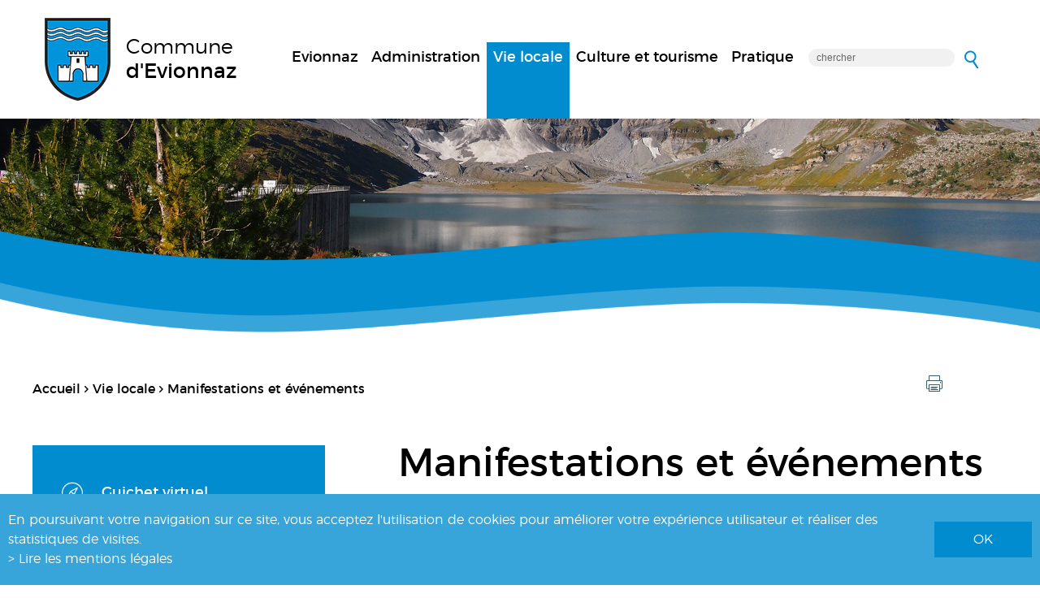

--- FILE ---
content_type: text/html; charset=UTF-8
request_url: https://www.evionnaz.ch/fr/manifestations-evenements-1197.html
body_size: 8374
content:
<!DOCTYPE html>
<html>
	<head>
		<!-- Global site tag (gtag.js) - Google Analytics -->
		<script async src="https://www.googletagmanager.com/gtag/js?id=G-QVEH3PKQWW"></script>
		<script>
		  window.dataLayer = window.dataLayer || [];
		  function gtag(){ dataLayer.push(arguments); }
		  gtag('js', new Date());

		  gtag('config', 'G-QVEH3PKQWW');
          gtag('config', 'UA-56294157-1');
		</script>
		
		<meta http-equiv="Content-type" content="text/html; charset=utf-8"/>
	   	<meta name="viewport" content="width=device-width, initial-scale=1">
	   	<link rel="canonical" href="https://www.evionnaz.ch/fr/manifestations-evenements-1197.html"/>
<link rel="alternate" hreflang="fr-CH" href="https://www.evionnaz.ch/fr/manifestations-evenements-1197.html"/>
	   	<title>Manifestations et &eacute;v&eacute;nements :: Commune d&#039;Evionnaz :: Valais :: Suisse</title>
	   	<meta name="description" content="manifestations publi&eacute;es &agrave; l&#039;Office du tourisme de st-maurice"/>
	   	<meta name="keywords" content="Manifestations et &eacute;v&eacute;nements manifestations publi&eacute;es &agrave; l&#039;Office du tourisme de st-maurice"/>
	   	<meta name="google-site-verification" content="GMAvMKajVjTGyIH3w2riAimFxdm3VGDUxZ-2QN1HnTg" />
	   	<meta name="msvalidate.01" content="8F9F977B766D77B34385DE142B9CCD01" />
	   	<meta property="og:image" content="https://www.evionnaz.ch/template/image/defaultList.jpg"/>
	   	<meta property="og:title" content="Manifestations et &eacute;v&eacute;nements :: Commune d&#039;Evionnaz :: Valais :: Suisse" />
		<meta property="og:description" content="manifestations publi&eacute;es &agrave; l&#039;Office du tourisme de st-maurice" />
		<meta property="og:url" content="https://www.evionnaz.ch/fr/manifestations-evenements-1197.html" />
		
		<link rel="apple-touch-icon" sizes="57x57" href="/favicons/apple-icon-57x57.png">
		<link rel="apple-touch-icon" sizes="60x60" href="/favicons/apple-icon-60x60.png">
		<link rel="apple-touch-icon" sizes="72x72" href="/favicons/apple-icon-72x72.png">
		<link rel="apple-touch-icon" sizes="76x76" href="/favicons/apple-icon-76x76.png">
		<link rel="apple-touch-icon" sizes="114x114" href="/favicons/apple-icon-114x114.png">
		<link rel="apple-touch-icon" sizes="120x120" href="/favicons/apple-icon-120x120.png">
		<link rel="apple-touch-icon" sizes="144x144" href="/favicons/apple-icon-144x144.png">
		<link rel="apple-touch-icon" sizes="152x152" href="/favicons/apple-icon-152x152.png">
		<link rel="apple-touch-icon" sizes="180x180" href="/favicons/apple-icon-180x180.png">
		<link rel="icon" type="image/png" sizes="192x192"  href="/favicons/android-icon-192x192.png">
		<link rel="icon" type="image/png" sizes="32x32" href="/favicons/favicon-32x32.png">
		<link rel="icon" type="image/png" sizes="96x96" href="/favicons/favicon-96x96.png">
		<link rel="icon" type="image/png" sizes="16x16" href="/favicons/favicon-16x16.png">
		<link rel="manifest" href="/favicons/manifest.json">
		<meta name="msapplication-TileColor" content="#ffffff">
		<meta name="msapplication-TileImage" content="/favicons/ms-icon-144x144.png">
		<meta name="theme-color" content="#ffffff">
<link rel="stylesheet" type="text/css" href="/js/jquery/fancybox/fancybox.css?_v=1"/>
<link rel="stylesheet" type="text/css" href="/style/T1.css?_v=1"/>
<script src="/js/jquery/jquery-1.6.4.min.js?_v=1" type="text/javascript"></script>
<script src="/js/jquery/fancybox/jquery.fancybox-1.3.4.pack.js?_v=1" type="text/javascript"></script>
<script src="/js/jquery/openbox.js?_v=1" type="text/javascript"></script>
<script src="/js/functions.js?_v=1" type="text/javascript"></script>
<script src="/js/mandatory.js?_v=1" type="text/javascript"></script>
<script src="/js/adminzone.js?_v=1" type="text/javascript"></script>
<script src="/plugin/searchapi/js/searchapi.js?_v=1" type="text/javascript"></script>
<script src="/plugin/menu/js/menu.js?_v=1" type="text/javascript"></script>


<script>

</script>



<script>
$(document).ready(function()
{
	//valignAll();  //->A activer si besoin du valign
	openboxInit();
	animeMenu('menuMain','0',3);
animeMenu('menuFondMain','0',1);
	
	
	//Fonction qui ajoute du JQuery sur les listes
	initList(true);
	
	//Fleche down slider
	$('#scrollHome').click(function(){
		$("html, body").animate({ scrollTop: $("#content").offset().top - 50 }, "slow");
			return false;
	});
	
	var time = 500; 
	$(".appearingchild").children().each(function(){
		var $me = $(this);
		$me.addClass("appearingelement");
		
		setTimeout( function(){ setShowing($me); }, time)
		time += 300;
		
		$(window).scroll(function(){ 
			setShowing($me);	
		});
	});		
	
});

function setShowing(elem)
{
	var $me = $(elem);
	var pos = getPositionView($me);
	if(pos=="outdown")
		$me.removeClass("showing").removeClass("fromtop");
	else if(pos=="outup")
		$me.removeClass("showing").addClass("fromtop");
	else
		$me.addClass("showing");
}
function getPositionView(elem)
{
    var docViewTop = $(window).scrollTop();
    var docViewBottom = docViewTop + $(window).height();

    var elemTop = $(elem).offset().top;
    var elemBottom = elemTop + $(elem).height();

    //return ((elemTop<docViewBottom) && (elemBottom>docViewTop));
    
    if(elemTop>docViewBottom)
    	return "outdown";
    
    if(elemBottom<docViewTop)
    	return "outup";
    
    return "inside";
}

//Fonction qui ajoute le code JQUERY sur les listes
function initList(bFirst)
{
	/*if(!bFirst)  //->A activer si besoin du valign
		valignAll($(".listCtn")); */
	
	//Insertion des codes pour les effets sur les listes Ex. over ou ouverture FAQ
	//ATTENTION: pour chaque nouvelle fonction, il faudra penser à mettre une classe "donescroll"
	
}
</script>
</head>
<body class=" ">
	<div id="dhtmltooltip"></div>

	<div id="mainPanel">
		
		<div id="leftPanel">
			<div class="searchHolder"><div id="searchCtnAPI">
	<form id="cse-search-box-api" action="/fr/manifestations-evenements-1197.html">
		<input type="hidden" name="plug-searchapi-gosearch-go"/>
		<input type="text" id="searchquery-api" name="q" value="" data-placeholder="chercher"/>
		<span class="submit cms_icons-loupe_1"><input type="submit" value=""/></span>
		<div class="divwrapper"></div>
	</form>
</div></div>
			<div class="menuHolder"><div id="menuMain"><ul id="ulmid_menu" class="menu0">
	<li id="mid_1" class="menu0 " >
		
		<a href="/fr/commune-evionnaz-1.html" target="_self" class="menu0 " style="">Evionnaz</a>
		<ul id="ulmid_1" class="menu1">
	<li id="mid_47" class="menu1 divwrapper" >
		
		<a href="/fr/bref-70.html" target="_self" class="menu1 " style="">Présentation</a>
		
		
	</li>
	<li id="mid_60" class="menu1 " >
		
		<a href="/fr/presidente-1173.html" target="_self" class="menu1 " style="">Le mot de la présidente</a>
		
		
	</li>
	<li id="mid_16" class="menu1 " >
		
		<a href="/fr/histoire-11.html" target="_self" class="menu1 " style="">Historique</a>
		
		
	</li>
	<li id="mid_17" class="menu1 divwrapper" >
		
		<a href="/fr/situation-1174.html" target="_self" class="menu1 " style="">Situation</a>
		
		
	</li>
	<li id="mid_7" class="menu1 " >
		
		<a href="/fr/evionnaz-images-8.html" target="_self" class="menu1 " style="">En images</a>
		
		
	</li>
</ul>
		
	</li>
	<li id="mid_3" class="menu0 " >
		
		<a href="/fr/administration-1184.html" target="_self" class="menu0 " style="">Administration</a>
		<ul id="ulmid_3" class="menu1">
	<li id="mid_77" class="menu1 divwrapper" >
		
		<a href="/fr/autorites-1203.html" target="_self" class="menu1 " style="">Autorités et commissions</a>
		
		
	</li>
	<li id="mid_78" class="menu1 " >
		
		<a href="/fr/services-communaux-1186.html" target="_self" class="menu1 " style="">Services communaux</a>
		
		
	</li>
	<li id="mid_64" class="menu1 " >
		
		<a href="/fr/comptes-budgets-1190.html" target="_self" class="menu1 " style="">Comptes et budgets</a>
		
		
	</li>
	<li id="mid_21" class="menu1 divwrapper" >
		
		<a href="/fr/votations-elections-19.html" target="_self" class="menu1 " style="">Votations et élections</a>
		
		
	</li>
	<li id="mid_34" class="menu1 " >
		
		<a href="/fr/reglements-communaux-40.html" target="_self" class="menu1 " style="">Règlements communaux</a>
		
		
	</li>
	<li id="mid_95" class="menu1 " >
		
		<a href="/fr/proces-verbaux-1825.html" target="_self" class="menu1 " style="">Assemblées primaires</a>
		
		
	</li>
</ul>
		
	</li>
	<li id="mid_5" class="menu0 " >
		
		<a href="/fr/locale-1193.html" target="_self" class="menu0 menuselected" style="">Vie locale</a>
		<ul id="ulmid_5" class="menu1">
	<li id="mid_66" class="menu1 divwrapper" >
		
		<a href="http://www.collegetuilerie.ch/" target="_blank" class="menu1 " style="">Ecoles</a>
		
		
	</li>
	<li id="mid_81" class="menu1 " >
		
		<a href="/fr/accueil-enfance-formation-1248.html" target="_self" class="menu1 " style="">Accueil de l'enfance et formations</a>
		
		
	</li>
	<li id="mid_67" class="menu1 " >
		
		<a href="/fr/sante-social-1195.html" target="_blank" class="menu1 " style="">Santé et social</a>
		
		
	</li>
	<li id="mid_35" class="menu1 divwrapper" >
		
		<a href="/fr/societes-locales-71.html" target="_self" class="menu1 " style="">Sociétés locales</a>
		
		
	</li>
	<li id="mid_68" class="menu1 " >
		
		<a href="/fr/manifestations-evenements-1197.html" target="_self" class="menu1 menuselected" style="">Manifestations et événements</a>
		
		
	</li>
	<li id="mid_45" class="menu1 " >
		
		<a href="/fr/commerces-services-43.html" target="_self" class="menu1 " style="">Commerces et entreprises</a>
		
		
	</li>
	<li id="mid_36" class="menu1 divwrapper" >
		
		<a href="/fr/paroisses-41.html" target="_self" class="menu1 " style="">Paroisses</a>
		
		
	</li>
</ul>
		
	</li>
	<li id="mid_6" class="menu0 " >
		
		<a href="/fr/culture-tourisme-1214.html" target="_self" class="menu0 " style="">Culture et tourisme</a>
		<ul id="ulmid_6" class="menu1">
	<li id="mid_85" class="menu1 divwrapper" >
		
		<a href="https://www.valleedutrient.ch/fr/parc-naturel-regional" target="_blank" class="menu1 " style="">Parc naturel régional</a>
		
		
	</li>
	<li id="mid_88" class="menu1 " >
		
		<a href="https://sdevionnaz.ch" target="_blank" class="menu1 " style="">Société de développement</a>
		
		
	</li>
	<li id="mid_96" class="menu1 " >
		
		<a href="/fr/tactic-hall-1870.html" target="_self" class="menu1 " style="">Tactic'Hall</a>
		
		
	</li>
	<li id="mid_69" class="menu1 divwrapper" >
		
		<a href="http://www.lede.ch/" target="_blank" class="menu1 " style="">Théâtre du Dé</a>
		
		
	</li>
	<li id="mid_71" class="menu1 " >
		
		<a href="https://www.salanfe.ch/fr/" target="_blank" class="menu1 " style="">Auberge de Salanfe</a>
		
		
	</li>
	<li id="mid_72" class="menu1 " >
		
		<a href="/fr/randonnees-1217.html" target="_self" class="menu1 " style="">Randonnées</a>
		
		
	</li>
	<li id="mid_73" class="menu1 divwrapper" >
		
		<a href="https://www.proforteresse.ch/evionnaz" target="_blank" class="menu1 " style="">Pro Forteresse</a>
		
		
	</li>
	<li id="mid_70" class="menu1 " >
		
		<a href="https://www.labyrinthe.ch/" target="_blank" class="menu1 " style="">Labyrinthe aventure</a>
		
		
	</li>
</ul>
		
	</li>
	<li id="mid_4" class="menu0 " >
		
		<a href="/fr/pratique-1220.html" target="_self" class="menu0 " style="">Pratique</a>
		<ul id="ulmid_4" class="menu1">
	<li id="mid_87" class="menu1 divwrapper" >
		
		<a href="/fr/economies-energie-1690.html" target="_self" class="menu1 " style="">Energie</a>
		
		
	</li>
	<li id="mid_74" class="menu1 " >
		
		<a href="/fr/guichet-virtuel-1221.html" target="_self" class="menu1 " style="">Guichet virtuel</a>
		
		
	</li>
	<li id="mid_97" class="menu1 " >
		
		<a href="https://www.evionnaz.ch/fr/demarches-1259.html" target="_blank" class="menu1 " style="">Démarches</a>
		
		
	</li>
	<li id="mid_79" class="menu1 divwrapper" >
		
		<a href="/fr/infrastructures-1222.html" target="_self" class="menu1 " style="">Infrastructures</a>
		
		
	</li>
	<li id="mid_76" class="menu1 " >
		
		<a href="/fr/protection-poulation-1225.html" target="_self" class="menu1 " style="">Protection de la population</a>
		
		
	</li>
	<li id="mid_51" class="menu1 " >
		
		<a href="/fr/transports-106.html" target="_self" class="menu1 " style="">Transports</a>
		
		
	</li>
	<li id="mid_32" class="menu1 divwrapper" >
		
		<a href="/fr/dechets-38.html" target="_self" class="menu1 " style="">Gestion des déchets</a>
		
		
	</li>
	<li id="mid_82" class="menu1 " >
		
		<a href="/fr/actualites-1298.html" target="_self" class="menu1 " style="">Actualités</a>
		
		
	</li>
</ul>
		
	</li>
</ul></div></div>
		</div>
		
		<div class="mainHolder">
			
			<div id="header">
				<div class="mainContainer">
					<a href="/" id="logo">
						<div class="l1">Commune</div>
						<div class="l2">d'Evionnaz</div>
					</a>
					<div class="menuHolder"><!-- placeholder for menu --></div>
					<div class="searchHolder"><!-- placeholder for search --></div>
					<div id="menuIconeOuter">Menu <a id="menuIcone" class="menuIcone"><span class="line"></span></a></div>
					<div class="divwrapper"></div>
				</div>
				<div id="subMenuBackground"></div>
				<div id="sliderCtn">
	<div class="sliderElementCtn">
		<a href="#" target="_self" class="sliderElement current" rel="1" data-img="/data/images/slider/interieur/int2.jpg" style='background-image:url(/data/images/slider/interieur/int2.jpg)'>
			<div class="slogan empty"><span></span></div>
		</a>
		<a href="#" target="_self" class="sliderElement " rel="2" data-img="/data/images/slider/interieur/int3.jpg" >
			<div class="slogan empty"><span></span></div>
		</a>
		<a href="#" target="_self" class="sliderElement " rel="3" data-img="/data/images/slider/interieur/int1.jpg" >
			<div class="slogan empty"><span></span></div>
		</a>
		<a href="#" target="_self" class="sliderElement " rel="4" data-img="/data/images/slider/interieur/int4.jpg" >
			<div class="slogan empty"><span></span></div>
		</a>
	</div>
	<a href="#" class="arrow sliderNext cms_icons-chevron_1"></a>
	<a href="#" class="arrow sliderPrev cms_icons-chevron_1"></a>
	<div id="bullets"></div>
</div>	

<script>
(function(){ 
	
	var ctn = "#sliderCtn";
	var configSlide = "opacity";
	var configBullet = false;
	var configArrow = false;
	
	//Config css for animation. Use !important on .sliderElement.current to avoid transition of current element (exemple with opacity)
	var configCurrent =  { "top":"0%", "left":"0%",    "opacity":1, "z-index":1, "display":"block" }; //keep left and right in % to avoid error between pixel and percent (safari)
	var configPrevious = { "top":"0%", "left":"-100%", "opacity":1, "z-index":2, "display":"block" };
	var configNext =     { "top":"0%", "left":"100%",  "opacity":1, "z-index":2, "display":"block" };
	
	if(configSlide == "opacity")
	{
		configPrevious = { "top":"0%", "left":"0%", "opacity":0, "z-index":2, "display":"block" };
		configNext =     { "top":"0%", "left":"0%", "opacity":0, "z-index":2, "display":"block" };
	}
	
	var animTime = 1000;
	
	var $elCtn = $(ctn + " .sliderElementCtn");
	var iCptElement = $(".sliderElement",$elCtn).length;
	
	var $current = $(".current",$elCtn);
	var iCurrent = parseInt($current.attr("rel"));
	var inprogress = false;
	
	var doSlide = function(pIdx, pCurrentGoTo, pAppearingStartTo){
		if(inprogress) return;
		inprogress = true;
		
		if(pIdx>iCptElement)
			pIdx = 1;
		else if(pIdx<1)
			pIdx = iCptElement;
		
		//Activation de la bullet
		$("#bullets a").removeClass("active");
		$("#bullet"+pIdx).addClass("active");
		
		var $appearing = $(" .sliderElement[rel="+ pIdx + "]",$elCtn);
		var $img = $("<img />").load(function(){
			$appearing.css("background-image", "url(" + $(this).attr("src") + ")");
			$current.animate( pCurrentGoTo , animTime, function(){ $(this).removeClass("current").removeAttr("style"); });
			$appearing.css(pAppearingStartTo).animate(configCurrent, animTime, function(){ $current = $(this); $current.addClass("current"); iCurrent = pIdx; inprogress=false; });
		}).attr("src", $appearing.attr("data-img"));
	};
	
	//Enlève le clic sur les href à # et donc pas de lien à suivre
	$(ctn + " a.sliderElement[href=#]").addClass("cursor").click(function(evt){ evt.preventDefault(); });
	
	//On bloc les effets si il n'y qu'un seul élément
	if(iCptElement<=1)
	{
		//On enlève les bullets et les flèches
		$('#bullets').css('display','none');
		$(ctn +' .arrow').css('display','none');
	}
	else
	{
		//Création des bullets de navigation
		if(configBullet)
		{
			for(var i=1 ; i <= iCptElement; i++)
			{
				var isActive = (i==1)?"active":"";
				$("<a href='#' class='"+isActive+"' id='bullet"+ i +"'></a>").click(function(ev){ ev.preventDefault(); if($(this).hasClass("active")) return; var index = parseInt($(this).attr("id").replace("bullet","")); execute(function(){ doSlide(index, configPrevious, configNext); }); }).appendTo("#bullets");
			}
		}
	}
	
	//Gestion des flèches
	if(configArrow)
	{
		$(ctn + " a.sliderNext").click(function(evt){ evt.preventDefault();  execute(function(){ doSlide((iCurrent+1), configPrevious, configNext); }); });
		$(ctn + " a.sliderPrev").click(function(evt){ evt.preventDefault(); execute(function(){ doSlide((iCurrent-1), configNext, configPrevious); }); });
	}
	else
		$(ctn +' .arrow').css('display','none');


	
	//Execute la fonction de callback et stop et restart interval si il y en a un car en mobile on pas pas de hover qui stop l'interval
	var execute = function(pCallback){
		var isinterval = (interval!=null); 
		if(isinterval) 
			sliderInterval();
		
		pCallback();
		
		if(isinterval) 
			sliderInterval();
	};
	
	//Ajout du défilement automatique: sliderInterval() start or stop interval depend if an interval is running
	var interval = null;
	var sliderInterval = function(){
		if(interval)
		{
			clearInterval(interval);
			interval = null;
		}
		else
			interval = setInterval(function(){ doSlide((iCurrent+1), configPrevious, configNext); } , 6000);
	}
	
	if(iCptElement>1)
		{
			//Ajout du swipe
			swipe(ctn, function(){ execute(function(){ doSlide((iCurrent+1), configPrevious, configNext); }); }, function(){ execute(function(){ doSlide((iCurrent-1), configNext, configPrevious); }); });
		
			sliderInterval();
			
			//Effet pour couper le défilement au survol
			$(ctn).hover(function(){ sliderInterval(); }, function(){ sliderInterval(); });
		}
	
	
})();
</script>
				<div id="titleHome">Bienvenue à Evionnaz</div>
				<div id="scrollHome" class="cms_icons-fleche_4"></div>
			</div>
			<div id="content">
				<div class="mainContainer">
	<div class="top">
		<div id="youarehereCtn"><a href="/">Accueil</a><span class="separator cms_icons-chevron_1"></span><a href="/fr/locale-1193.html">Vie locale</a><span class="separator cms_icons-chevron_1"></span><a href="/fr/manifestations-evenements-1197.html">Manifestations et événements </a></div>
		<div id="printsendCtn">
	<a href="javascript:var win=window.open('/noindex/fr/manifestations-evenements-1197.html?media=print&plugin=printsend-print-1','print', 'width=500, height=500,scrollbars=1, resizable=1');" class="cms_icons-imprimante" title="Imprimer le contenu de cette page"></a>
	<!-- a href="/noindex/fr/manifestations-evenements-1197.html?media=print&plugin=printsend-pdf-1" class="cms_icons-pdf_1 pdf" title="Télécharger cette page en PDF"></a>
	<a href="/noindex/fr/manifestations-evenements-1197/ajaxmanager-plug-printsend-fct-sendAFriendView-returnformat-html.html" target="openbox" onclick="void('openbox.ajax')" class="cms_icons-enveloppe_2" title="Recommander cette adresse à un ami"></a -->
</div>
	</div>
	<div id="rightContent">
		<div lang="Entête de la page" id="page">
	<div id="pageContextMenu" class="zoneMenu"></div>
	<div id="pageHeadCtn" class="headCtn">
		<h1>Manifestations et événements </h1>
		<h2></h2>
		<div class="img" style="display:none;"></div>
	</div>
	
</div>
		<div lang="Zone HTML" id="pagehtmlcontent" >
	<div id="pagehtmlcontentContextMenu"></div>	
	<div class="htmlcontent">								
		<h4><a target="_blank" title="" href="https://www.saint-maurice.ch/tourisme/agenda-manifestations-27.html">manifestations publiées à l'Office du tourisme de st-maurice</a></h4>
<div>&nbsp;</div>
	</div>	
</div>
<div lang="Gestion de listes d'événements" id="agendaList">
	<div id="agendaListContextMenu" class="zoneMenu"></div>
	
	
	
	<div id="agendaListCtn" class="listCtn">
			<a class="listElement " href="/fr/calendrier-manifestations-1364.html" target="_self" data-url="">
				<span class="img" style="background-image:url(/data/images/accroches/calendrier.jpg);"><span class="date">24.06.2025</span></span>
				<span class="txt">
					<h5>Calendrier des manifestations</h5>
					<span class="resume"></span>
				</span>	
				<input type="hidden" id="aList[1364]" name="aList[1364]" value="0"/>
			</a>
			<a class="listElement " href="/fr/immaculee-conception-1377.html" target="_self" data-url="">
				<span class="img" style="background-image:url(/data/images/accroches/Ascension-1080x675.jpg);"><span class="date">08.12.2025</span></span>
				<span class="txt">
					<h5>Immaculée Conception</h5>
					<span class="resume">Lundi 8 décembre 2025</span>
				</span>	
				<input type="hidden" id="aList[1377]" name="aList[1377]" value="0"/>
			</a>
			<a class="listElement " href="/data/documents/FlyerNolauvillage3.pdf" target="_blank" data-url="">
				<span class="img" style="background-image:url(/data/images/accroches/Nolvillage.png);"><span class="date">12.12.2025</span></span>
				<span class="txt">
					<h5>Noël au village</h5>
					<span class="resume">Vendredi 12 décembre 2025<br />
<br />
</span>
				</span>	
				<input type="hidden" id="aList[1267]" name="aList[1267]" value="0"/>
			</a>
			<a class="listElement " href="/fr/noel-balmaz-1268.html" target="_self" data-url="">
				<span class="img" style="background-image:url(/data/images/accroches/Commune_fetes.jpg);"><span class="date">21.12.2025</span></span>
				<span class="txt">
					<h5>Noël à la Balmaz</h5>
					<span class="resume">Dimanche 21 décembre 2025<br />
<br />
</span>
				</span>	
				<input type="hidden" id="aList[1268]" name="aList[1268]" value="0"/>
			</a>
			<a class="listElement " href="/fr/loto-evionnaz-collonges-1369.html" target="_self" data-url="">
				<span class="img" style="background-image:url(/data/images/accroches/22_fr_fr6_loto.jpg);"><span class="date">28.12.2025</span></span>
				<span class="txt">
					<h5>Loto du FC Evionnaz-Collonges</h5>
					<span class="resume">Dimanche 28 décembre 2025<br />
<br />
<br />
</span>
				</span>	
				<input type="hidden" id="aList[1369]" name="aList[1369]" value="0"/>
			</a>
			<a class="listElement " href="/fr/evionnaz-collonges-souper-soutien-1399.html" target="_self" data-url="">
				<span class="img" style="background-image:url(/data/images/accroches/FC.jpg);"><span class="date">17.01.2026</span></span>
				<span class="txt">
					<h5>FC Evionnaz-Collonges - souper de soutien </h5>
					<span class="resume">Samedi 17 janvier 2026<br />
<br />
</span>
				</span>	
				<input type="hidden" id="aList[1399]" name="aList[1399]" value="0"/>
			</a>
			<a class="listElement " href="/fr/ski-club-salentin-week-end-1400.html" target="_self" data-url="">
				<span class="img" style="background-image:url(/data/images/accroches/Skiclub.JPG);"><span class="date">31.01.2026</span></span>
				<span class="txt">
					<h5>Ski-Club Salentin - week-end</h5>
					<span class="resume">Samedi 31 janvier et dimanche 1er février 2026</span>
				</span>	
				<input type="hidden" id="aList[1400]" name="aList[1400]" value="0"/>
			</a>
			<a class="listElement " href="/fr/carnaval-1659.html" target="_self" data-url="">
				<span class="img" style="background-image:url(/data/images/accroches/carnaval.png);"><span class="date">14.02.2026</span></span>
				<span class="txt">
					<h5>Carnaval</h5>
					<span class="resume">Samedi 14 février 2026</span>
				</span>	
				<input type="hidden" id="aList[1659]" name="aList[1659]" value="0"/>
			</a>
			<a class="listElement " href="/fr/soiree-annuelle-fanfare-echo-jorat-1373.html" target="_self" data-url="">
				<span class="img" style="background-image:url(/data/images/accroches/EchoduJorat.png);background-position:50% 48.067632850241544%;"><span class="date">07.03.2026</span></span>
				<span class="txt">
					<h5>Soirée annuelle de la Fanfare l'Echo du Jorat</h5>
					<span class="resume">Samedi 7 mars 2026<br />
<br />
</span>
				</span>	
				<input type="hidden" id="aList[1373]" name="aList[1373]" value="0"/>
			</a>
			<a class="listElement " href="/fr/soiree-annuelle-choeur-mixte-lyre-1644.html" target="_self" data-url="">
				<span class="img" style=""><span class="date">21.03.2026</span></span>
				<span class="txt">
					<h5>Soirée annuelle du Choeur mixte La Lyre</h5>
					<span class="resume">Samedi 21 mars 2026<br />
</span>
				</span>	
				<input type="hidden" id="aList[1644]" name="aList[1644]" value="0"/>
			</a>
			<a class="listElement " href="/data/documents/flyerPaque2025.pdf" target="_blank" data-url="">
				<span class="img" style="background-image:url(/data/images/accroches/paques-2023-jpg.jpg);"><span class="date">04.04.2026</span></span>
				<span class="txt">
					<h5>Fête de Pâques</h5>
					<span class="resume">Samedi 4 avril 2026<br />
Courses aux oeufs</span>
				</span>	
				<input type="hidden" id="aList[1379]" name="aList[1379]" value="0"/>
			</a>
			<a class="listElement " href="/fr/loto-fanfare-echo-jorat-1372.html" target="_self" data-url="">
				<span class="img" style="background-image:url(/data/images/accroches/22_fr_fr6_loto.jpg);"><span class="date">19.04.2026</span></span>
				<span class="txt">
					<h5>Loto de la Fanfare l'Echo du Jorat</h5>
					<span class="resume">Dimanche 19 avril 2026</span>
				</span>	
				<input type="hidden" id="aList[1372]" name="aList[1372]" value="0"/>
			</a>
			<a class="listElement " href="/fr/fete-patronale-st-joseph-balmaz-1291.html" target="_self" data-url="">
				<span class="img" style=""><span class="date">26.04.2026</span></span>
				<span class="txt">
					<h5>Fête patronale de la St-Joseph (Balmaz)</h5>
					<span class="resume">Dimanche 26 avril 2026</span>
				</span>	
				<input type="hidden" id="aList[1291]" name="aList[1291]" value="0"/>
			</a>
			<a class="listElement " href="/fr/fete-ascension-1075.html" target="_self" data-url="">
				<span class="img" style="background-image:url(/data/images/accroches/Ascension-1080x675.jpg);"><span class="date">14.05.2026</span></span>
				<span class="txt">
					<h5>Fête de l'Ascension</h5>
					<span class="resume">Jeudi 14 mai 2026</span>
				</span>	
				<input type="hidden" id="aList[1075]" name="aList[1075]" value="0"/>
			</a>
			<a class="listElement " href="/fr/soiree-gepe-groupe-ethnographique-portugais-1374.html" target="_self" data-url="">
				<span class="img" style="background-image:url(/data/images/accroches/GEPE_photogroupe.jpg);"><span class="date">23.05.2026</span></span>
				<span class="txt">
					<h5>Soirée du GEPE - Groupe ethnographique portugais</h5>
					<span class="resume">Samedi 23 mai 2026</span>
				</span>	
				<input type="hidden" id="aList[1374]" name="aList[1374]" value="0"/>
			</a>
			<a class="listElement " href="/fr/fete-dieu-1382.html" target="_self" data-url="">
				<span class="img" style="background-image:url(/data/images/accroches/Ascension-1080x675.jpg);"><span class="date">04.06.2026</span></span>
				<span class="txt">
					<h5>Fête-Dieu</h5>
					<span class="resume">Jeudi 4 juin 2026</span>
				</span>	
				<input type="hidden" id="aList[1382]" name="aList[1382]" value="0"/>
			</a>
		<div class="divwrapper"></div>
	</div>
	
	
</div>
		
		
		
		
		
		<!-- ECRAN POUR ADMIN -->
		
		
		
		
	</div>
	<div id="leftContent">
		<div id="accesDirects">
	<div class="toggle cms_icons-chevron_2">Accès directs</div>
	<a class="acces" href="/fr/guichet-virtuel-1221.html">
		<div class="icon"></div>
		<div class="txt">Guichet virtuel</div>
	</a>
	<a class="acces" href="https://evionnaz.cartovision.ch/" target="_blank">
		<div class="icon"></div>
		<div class="txt">Cartographie SIT</div>
	</a>
	<a class="acces" href="/fr/constructions-1209.html ">
		<div class="icon"></div>
		<div class="txt">Constructions</div>
	</a>
	<a class="acces" href="/fr/salles-communales-1224.html">
		<div class="icon"></div>
		<div class="txt">Réservation de salles</div>
	</a>
	<a class="acces" href="/fr/evionnaz-images-8.html">
		<div class="icon"></div>
		<div class="txt">Galerie d'images</div>
	</a>
</div>
<script>
$('#accesDirects .toggle').click(function(){
	$('#accesDirects').toggleClass('open');
});
</script>
		<!-- CARTOUCHE  -->
		<div id="cartoucheNewsCartoucheCtn" class="cartoucheCtn">
	<h5>Actualité</h5>
	<div class="cartoucheElementCtn">
			<a class="cartoucheElement" href="/fr/immaculee-conception-1791.html" target="_self">
				<span class="txt">
					<h6>Immaculée Conception</h6>
					<span class="resume">Le bureau de l'Administration communale sera fermé le lundi 8 décembre 2025...</span>
				</span>		
			</a>
			<a class="cartoucheElement" href="/data/documents/2025.11.30_Votation_federale_resultats.pdf" target="_blank">
				<span class="txt">
					<h6>Résultats votation fédérale</h6>
					<span class="resume">30.11.2025</span>
				</span>		
			</a>
			<a class="cartoucheElement" href="/data/documents/20251124093056374.pdf" target="_blank">
				<span class="txt">
					<h6>Vente de sapins de Noël</h6>
					<span class="resume"></span>
				</span>		
			</a>
	</div>
	<a class="more" href="/fr/actualites-1298.html" style="">Toutes les actualités</a>
	<div class="archive" style="display:none">
		Archive
	</div>
</div>
		<div id="cartoucheAgendaCartoucheCtn" class="cartoucheCtn">
	<h5>Agenda</h5>
	<div class="cartoucheElementCtn">
			<a class="cartoucheElement" href="/fr/calendrier-manifestations-1364.html" target="_self">
				<span class="date">
					<span class="jour">24</span>
					<span class="mois">Jui.</span>
				</span>
				<span class="txt">
					<h6>Calendrier des manifestations</h6>
					<span class="resume"></span>
				</span>		
			</a>
			<a class="cartoucheElement" href="/fr/immaculee-conception-1377.html" target="_self">
				<span class="date">
					<span class="jour">08</span>
					<span class="mois">Déc.</span>
				</span>
				<span class="txt">
					<h6>Immaculée Conception</h6>
					<span class="resume">Lundi 8 décembre 2025</span>
				</span>		
			</a>
			<a class="cartoucheElement" href="/data/documents/FlyerNolauvillage3.pdf" target="_blank">
				<span class="date">
					<span class="jour">12</span>
					<span class="mois">Déc.</span>
				</span>
				<span class="txt">
					<h6>Noël au village</h6>
					<span class="resume">Vendredi 12 décembre 2025

</span>
				</span>		
			</a>
	</div>
	<a class="more" href="/fr/manifestations-evenements-1197.html" style="">Toutes les manifestations</a>
	<div class="archive" style="display:none">
		Archive
	</div>
</div>
	</div>
	<div class="divwrapper"></div>
</div>
<script>
	// Calcul taille image d'accroche
	function calcImgAccrocheWidth()
	{
		var img = $('#pageHeadCtn .img');
		if(img.length==0) return;
		var container = $('#content .mainContainer');
		
		var size = $(window).width() - (($(window).width() - container.outerWidth())/2) - (img.offset().left - container.offset().left);
		img.css('width', size+'px');
	}
	$(document).ready(function(){
		calcImgAccrocheWidth();
	});
	$(window).resize(function(){
		calcImgAccrocheWidth();
	});
</script>
			</div>
			<div id="footer">
				<div class="mainContainer">
					<div class="infos">
						<div class="adresse">
							<!-- ADRESSE EN MICROFORMAT basé sur schema.org: https://schema.org/address et testé avec outils Google: https://search.google.com/structured-data/testing-tool -->
							<div itemscope itemtype="http://schema.org/PostalAddress">
						 		<span itemprop="name">Commune d'Evionnaz</span><br/>
						 		<span>Rue principale 26</span><br/>
						 		<span>Case postale 13</span><br/>
						 		<span itemprop="postalCode">1902</span>
						 		<span itemprop="addressLocality">Evionnaz</span><br/><br/>
						 		<span itemprop="telephone" x-ms-format-detection="none">Tél. 027 767 11 13</span><br/>
								<span id="buildM_588f5c0f2fb69"><script>buildMail("buildM_588f5c0f2fb69", "commune", "evionnaz.ch");</script></span> <!-- REM: itemprop="email" pas pris en charge avec le buildMail -->
							</div>
				 		</div>
				 		<div class="horaires">
				 			<div class="title">Horaires d'ouverture des guichets<br/>et de la permanence téléphonique </div>
				 			<div class="label">Du lundi au jeudi</div>
				 			<div class="value">8h00 à 10h00</div>
				 			<div class="label">Mardi</div>
				 			<div class="value">15h00 à 18h00</div>
				 			
				 			<!-- div class="title telephone"><br>Nous atteindre par téléphone</div>
				 			<div class="label">Tous les matins</div>
				 			<div class="value">09h30 à 11h30 </div>
				 			<div class="label">Mardi & jeudi</div>
				 			<div class="value">14h00 à 16h00</div -->
				 			
				 		</div>
			 			<div class="menu">
			 				<div id="menuFondMain"><ul id="ulmid_menuFond" class="menu0">
	<li id="mid_8" class="menu0 " >
		
		<a href="/fr/liens-45.html" target="_self" class="menu0 " style="">Téléchargements et liens</a>
		
		
	</li>
	<li id="mid_61" class="menu0 " >
		
		<a href="/fr/homepage/sitemap-view-1.html" target="_self" class="menu0 " style="">Plan du site</a>
		
		
	</li>
	<li id="mid_62" class="menu0 " >
		
		<a href="/fr/homepage/mentionslegales-view-1.html" target="_self" class="menu0 " style="">Mentions légales</a>
		
		
	</li>
</ul></div>
			 			</div>
			 		</div>
		 			<div id="powered"><a href="https://www.boomerang.ch/"></a></div>
				</div>
			</div>
		</div>
	</div>
	<div id="disclaimerCtn">
	<div class="disclaimer">
		<div class="txt">En poursuivant votre navigation sur ce site, vous acceptez l'utilisation de cookies pour améliorer votre expérience utilisateur et réaliser des statistiques de visites.</div>
		<a class="read" href="/fr/homepage/mentionslegales-view-1.html">Lire les mentions légales</a>
		<a class="close" href="#">ok</a>
	</div>	
	<script>
		$(document).ready(function(){	
			$('#disclaimerCtn .close').click(function(evt){
				evt.preventDefault(); 
				$('#disclaimerCtn').addClass("hide");
				$.post("/fr/manifestations-evenements-1197/mentionslegales-disclaimer-OK/ajaxmanager-plug-mentionslegales-fct-setDisclaimer.html");
			}); 
		});
	</script>
</div>
	
</body>
</html>

--- FILE ---
content_type: text/css; charset: UTF-8;charset=UTF-8
request_url: https://www.evionnaz.ch/style/T1.css?_v=1
body_size: 13533
content:
/*************** FONTS  *******************/
@import url("../fonts/cms_icons/cms_icons.css");

@font-face {
    font-family: 'montserratlight';
    src: url('/fonts/montserrat-light-webfont.eot');
    src: url('/fonts/montserrat-light-webfont.eot?#iefix') format('embedded-opentype'),
         url('/fonts/montserrat-light-webfont.woff2') format('woff2'),
         url('/fonts/montserrat-light-webfont.woff') format('woff'),
         url('/fonts/montserrat-light-webfont.ttf') format('truetype'),
         url('/fonts/montserrat-light-webfont.svg#montserratlight') format('svg');
    font-weight: normal;
    font-style: normal;
}
@font-face {
    font-family: 'montserratregular';
    src: url('/fonts/montserrat-regular-webfont.eot');
    src: url('/fonts/montserrat-regular-webfont.eot?#iefix') format('embedded-opentype'),
         url('/fonts/montserrat-regular-webfont.woff2') format('woff2'),
         url('/fonts/montserrat-regular-webfont.woff') format('woff'),
         url('/fonts/montserrat-regular-webfont.ttf') format('truetype'),
         url('/fonts/montserrat-regular-webfont.svg#montserratregular') format('svg');
    font-weight: normal;
    font-style: normal;
}
@font-face {
    font-family: 'montserratsemibold';
    src: url('/fonts/montserrat-semibold-webfont.eot');
    src: url('/fonts/montserrat-semibold-webfont.eot?#iefix') format('embedded-opentype'),
         url('/fonts/montserrat-semibold-webfont.woff2') format('woff2'),
         url('/fonts/montserrat-semibold-webfont.woff') format('woff'),
         url('/fonts/montserrat-semibold-webfont.ttf') format('truetype'),
         url('/fonts/montserrat-semibold-webfont.svg#montserratsemibold') format('svg');
    font-weight: normal;
    font-style: normal;
}

/*************** STYLE DE BASE  *******************/
body
{
	margin:0px;
	padding:0px;
	font-family: montserratlight;
    font-size: 16px;
    color:#010000;
	background:#ffffff;
	position:relative;
}

.bgEditor
{
    background-color: #fff;
}
audio, img[_wpro_media_data*='.mp3'].wproFilePlugin
{
	display:block;
	width:100%;
	box-sizing:border-box;
	height:40px;
}

/* CONTAINERS PRINCIPAUX */
.mainHolder
{
}

.mainContainer
{
	position:relative;
	max-width:1200px;
	margin: 0 auto 0 auto;
	padding:0 10px 0 10px;
}

/* Montage Evionnaz */
#header .mainContainer {
	padding: 22px 0;
	z-index: 3;
}
#logo {
	display: inline-block;
	height: 41px;
	background: url(/template/image/evionnaz_m_x1.png) no-repeat 15px top;
	padding-left: 60px;
	font-size: 13px;
	line-height: 13px;
	float: left;
	margin-right: 60px;
	opacity: 1;
	transition: opacity 0.3s;
	background-size: 33px;
}
#logo .l1 {
	color: #000;
	margin-bottom: 5px;
	margin-top: 9px;
}
#logo .l2 {
	color: #000;
	font-family: montserratregular;
	margin-top: 5px;
}
body.nooverflow #logo {
	opacity: 0;
}
#header .menuHolder, #header .searchHolder {
	float: left;
}
#header .menuHolder {
	max-width: 650px;
}
body:not(.admin) #header .menuHolder {
	max-height: 102px;
}
#header .searchHolder {
	max-width: 230px;
	width: 100%;
}

#footer {
	margin-top: 188px;
	background-color: #008ccf;
	color: #fff;
	font-family: montserratregular;
	font-size: 16px;
	line-height: 25px;
	position: relative;
	padding-top: 60px;
	padding-bottom: 150px;
}
#footer:before {
	display: block;
	content: '';
	min-height: 50px;
	padding-top: 9.6%;
	background: url(/template/image/vagueFond.png) no-repeat top center;
	background-size: contain;
    position: absolute;
    top: 0;
    width: 100%;
    margin-top: -4.8%;
}
#footer .infos > div {
	display: block;
	vertical-align: top;
	width: 100% !important;
	max-width: 350px;
	margin: 0 auto;
	margin-top: 30px;
}
#footer .infos > div.horaires {
	width: 42%;
}

#footer .adresse a, #footer .horaires a {
	color: #fff;
}
#footer .horaires .title, #footer .menu {
	margin-bottom: 20px;
	padding-top:20px;
	border-top:1px solid #FFFFFF;
}
#footer .horaires .title.telephone
{
	border-top:1px solid #FFFFFF;
	margin-top:20px;
	padding-top:0;
}
#footer .horaires .label {
	display: block;
}
#footer .horaires .value {
	display: block;
	font-family: montserratlight;
}
#powered {
	position: absolute;
	bottom: -130px;
	right: 10px;
	font-family: montserratlight;
	font-size: 12px;
}
#powered a {
	background-image:url(/template/image/boomerang-marketing.svg);
	background-repeat: no-repeat;
	background-size:100% auto;
	display:block;
	width:125px;
	height:10px;
}
#footer .styleMenuAdmin {
	line-height: 15px;
}
#titleHome {
	display: none;
	position: absolute;
	width: 100%;
	padding: 250px 30px 0 30px;
	box-sizing: border-box;
	top: 0;
	z-index: 1;
	text-align: center;
	color: #fff;
	font-size: 32px;
	font-family: montserratregular;
	text-shadow: 0 0 30px rgba(0, 0, 0, 0.3);
}
body.home #titleHome {
	display: block;
}
#scrollHome {
	display: none;
	position: absolute;
	top: 0;
	margin-top: 36%;
	left: 50%;
	margin-left: -25px;
	width: 50px;
	height: 50px;
	border-radius: 25px;
	background-color: #228dca;
	z-index: 1;
}
#scrollHome:before {
	color: #fff;
	font-size: 30px;
	width: 100%;
	text-align: center;
	display: block;
    height: 50px;
    line-height: 50px;
	cursor: pointer;
}

#homeleft, #homeright {
	width: 100%;
	vertical-align: top;
}

#homeleft .img {
	position:relative;
	max-width: 860px;
	padding-top: 48%;
	width: 100%;
	background: url(/template/image/imghome.jpg) no-repeat right top;
	background-size: cover;
	margin: 0 auto;
}
#homeleft .img > div /*webcam*/
{
	position:absolute;
	display:block;
	width:100%;
	height:100%;
	top:0;
	left:0;
}
#homeleft .img > div > a /*webcam*/
{
	display:block;
	width:100%;
	height:100%;
}
#homeleft .img > div > a > img /*webcam*/
{
	height:100%!important;
}



#homeright {
	box-sizing: border-box;
	margin: 0 auto;
	max-width: 860px;
	margin-top: 20px;
	padding: 0 10px;
}
#leftContent, #rightContent {
	vertical-align: top;
}
#leftContent {
/* 	width: 360px; */
/* 	margin-right: 80px; */
}
#rightContent {
/* 	width: calc(100% - 450px); */
}
body:not(.home) #rightContent {
	padding-top: 30px;
}
#content .top {
	margin-bottom: 60px;
}



/* Media queries pour le montage */
@media only screen and (min-width:400px)
{
	#footer .horaires .label {
		display: inline-block;
		width: 50%;
		margin-right: 5%;
	}
	#footer .horaires .value {
		display: inline-block;
		width: 40%;
		font-family: montserratlight;
	}
}
@media only screen and (min-width:840px)
{
	body.home .headCtn h1 {
		font-size: 48px !important;
		line-height: 48px !important;		
	}	
	#footer .infos > div {
		display: inline-block;
		width: 24% !important;
		margin-right: 3%;
		vertical-align: top;
		margin-top: 0 !important;
	}
	#footer .infos > div.horaires {
		width: 42% !important;
		margin-right: 5%;
	}
	#footer .infos > div:last-child {
		margin-right: 0;
	}
	#footer .horaires .title, #footer .menu {
		border-top:0;
		padding-top:0;
	}
}
@media only screen and (min-width:1000px)
{
	body.home #scrollHome {
		display: block;
		margin-top: 32%;
	}
	#titleHome {
		font-size: 80px;
		padding-top: 20%;
	}
	#homeleft, #homeright {
		width: 49%;
		display: inline-block;
	}
	#homeleft .img {
		float: right;
	}
	#homeright {
		max-width: 650px;
		padding-left: 20px;
		margin-top: 0;
	}
	body.home .headCtn h1 {
		max-width: 75% !important;
	}
	#footer .infos > div {
		margin-right: 4%;
	}
	#footer .infos > div.horaires {
		margin-right: 8%;
	}
}
@media only screen and (min-width:1220px)
{
	#leftContent {
		width: 360px;
		margin-right: 80px;
		display: inline-block;
	}
	#rightContent {
		width: calc(100% - 450px);
		display: inline-block;
		padding-top: 0 !important;
	}
	body:not(.home) #rightContent {
		float: right;
		margin-top: 0;
	}
	#scrollHome {
		margin-top: 30%;
	}
	#titleHome {
		padding-top: 20%;
	}
	#logo {
		height: 102px;
		background-image: url(/template/image/evionnaz_x1.png);
		background-size: 81px;
		font-size: 25px;
		line-height: 25px;
		padding-left: 115px;
	}
	#logo .l1 {
		margin-bottom: 5px;
		margin-top: 24px;
	}
	#logo .l2 {
		margin-top: 5px;
	}
	.headCtn
	{
		margin-top: 0 !important;
	}
	.headCtn h1
	{
		margin-top: 0 !important;
	}
}

/*Effet d'apparition*/
 .appearingchild > .appearingelement /* default from bottom */
{
	opacity:0;
	transform:translateY(50px);
}
.appearingchild > .appearingelement.fromtop
{
	transform:translateY(-50px);
} 
.appearingchild > .appearingelement.showing
{
	opacity:1;
	transform:translateY(0);
	transition:transform 1s, opacity 1s;
}



/* ENTETE DES PAGES*/
.headCtn
{
/* 	overflow:hidden; fait office de divwrapper */
	margin:50px 0 30px 0; 
}
body.home .headCtn {
	margin-top: 0;
	margin-bottom: 0;
}
.headCtn h1
{
	margin:10px 0 30px 0;
	font-size:48px;
	line-height: 48px;
	font-weight: normal;
}
body.home .headCtn h1 {
	font-size: 24px;
	line-height: 24px;
}
.headCtn h2 /*resume of the page*/
{
	margin:0;
    font-size:20px;
	font-weight: normal;
  	overflow:hidden;
	margin-bottom: 40px;
}
body.home .headCtn h2 {
	font-family: montserratlight;
	font-size: 16px;
	line-height: 21px;
}

.headCtn .img
{
	width:100%;
	background:no-repeat center center;
	background-size:cover;
	margin:0;
}
.headCtn .img:before, .imgcropctn.accroche:before
{
	content:"";
	display:block;
	padding-top:48.2%;
}
body.home .headCtn .img {
	display: none;
}

.headCtn h2:empty
{
	display:none;
}


/* LISTES */
.listCtn
{
	position:relative;
}

.listElement
{
	position:relative;
	display:block;
	margin:0 0 7% 0;
	text-decoration:none;
	overflow:hidden;
}

.listElement .img
{
	position:relative;
	display:block;
	background:url(/template/image/defaultList.jpg) no-repeat center center;
	background-size:cover;
	transition:opacity 0.5s;
}
.listElement .img:before
{
	content: '';
	display:block;
	padding-top:75%;
	background-color: rgba(0, 140, 207, 0);
	transition: all 0.5s;
}
.listElement:hover .img:before {
	background-color: rgba(0, 140, 207, 0.64);
}
.listElement .img:after {
	font-family: cms_icons;
	color: transparent;
	content:"\e907";
	transition: all 0.5s;
	position: absolute;
	top: 50%;
	left: 50%;
	margin-left: -16px;
	margin-top: -16px;
	font-size: 32px;
	transform: rotateZ(45deg);
}
.listElement:hover .img:after {
	color: #fff;
}

.listElement .txt
{
	display:block;
	position:relative;
	padding:30px 20px;
	overflow:hidden;
	background-color: #f2f2f2;
	height: 200px;
	box-sizing: border-box;
}

.listElement h5
{
	margin:10px 0px 20px 0px;
	font-weight: normal;
	font-family: montserratregular;
	font-size: 24px;
	color:#000000;
	text-transform: none;
}
.listElement .resume
{
	display:block;
	color:#000000;	
}

/* ZONE HTML */
.htmlcontent
{
	overflow:hidden;
}
body.home .htmlcontent p {
	margin: 0;
	line-height: 21px;
}
.htmlcontent img
{
	max-width:100%;
	height:auto!important;
}
	
.htmlcontent iframe
{
	max-width:100%;
}

/* STYLE GENERIQUE*/
.divwrapper
{
	clear:both;
}
.lastcol
{
	margin-right:0px!important;
}

H1, H2, H3 /*H3 in html content // H1,H2 in case someone try to use this level in html content */
{
    margin:25px 0 15px 0;
    font-weight: normal;
    font-size:24px;
	font-family: montserratregular;
}

H4, H5, H6 /*H4 in html content // H5,H6 in case someone try to use this level in html content */
{
    margin:20px 0 10px 0;
    font-weight: normal;
    font-size:16px;
	text-transform: uppercase;
	font-family: montserratregular;
}


A
{
	color:#02408c;
    text-decoration:none;
}

P
{
    margin-top: 14px;
    margin-bottom: 14px;
}

UL
{
	padding: 0px 0px 7px 0px;
	margin:0px 0px 0px 3px;
	list-style-type: none;
}

.htmlcontent li, .bgEditor li {
	line-height: 24px;
    padding-left: 20px;
    text-indent: -10px;
}
.htmlcontent li:before, .bgEditor li:before {
    content: "•";
    color: #44abdc;
    margin-left: 0px;
    margin-right: 8px;
    margin-top: 6px;
    display: inline-block;
    vertical-align: top;
    font-size: 22px;
    line-height: 0.5;
}
ol {
	padding-left: 25px;
}
ol li {
	padding-left: 10px !important;
	text-indent: 0 !important;
}
ol li:before {
	display: none !important;
}

/* MEDIA QUERIES POUR LE MONTAGE */
@media only screen and (min-width:641px)
{
	.listElement
	{
		float:left;
		width:46%;
		margin-right:7%;
	}
	.listElement:nth-child(2n+0) /*adapter selon nbre de colonne*/
	{
		margin-right:0;
	}

	.listElement .img
	{
		float:none;
		width:100%;
	}
}
@media only screen and (min-width:1000px)
{
	
}


/* TABLES */
.htmlcontent table
{
	table-layout:fixed;
}

table P
{
	margin:0px;
	padding:0px;
}

table th
{
	text-align:left;
}

table.stylized {
	border: 0 !important;
}
table.stylized th {
	background-color: #008ccf;
	font-size: 24px;
	color: #fff;
	font-weight: normal;
	font-family: montserratregular;
	padding: 25px 25px;
	border-right: 1px solid #fff !important;
	border-bottom: 0;
	border-top: 0;
}
table.stylized tr th:last-child {
	border: 0 !important;
}
table.stylized td {
	border: 0;
	border-right: 1px solid #c6c6c6;
	border-bottom: 1px solid #c6c6c6;
	padding: 20px 25px;
	background-color: #f2f2f2;
}
table.stylized tr:last-child td {
	border-bottom: 0;
}

table tbody.originaltbody
{
	display:table-row-group;
}
table tbody.responsivedtbody
{
	display:none;
}

/* 
MEDIA QUERIES FOR TABLE: max-width = width of htmlcontent
Je le fait dans ce sens pour pas toucher les tables originales (taille et alignement)
*/
@media only screen and (max-width:1220px)
{
	table
	{
		width:100%!important;
		table-layout:fixed;
	}
	table td
	{ 
		width:auto!important;
	}
	table img
	{	
		max-width:100%;
		height:auto!important;
	}
	
	table.responsived, table.responsived tbody, table.responsived tr, table.responsived td
	{
		display:block;
		width:100%!important;
	}
	
	table tbody.originaltbody
	{
		display:none;
	}
	
	table.responsived th p, table.responsived td p
	{
		text-align:left;
	}
		
	table tbody.responsivedtbody div.tr
	{
		display:block;
		margin-bottom:20px;
	}
	
	table tbody.responsivedtbody div.tr:after
	{
		content:"";
		display:block;
		padding-top:20px;
		border-bottom:1px dashed #999999;
	}
	table tbody.responsivedtbody div.tr.noth
	{
		margin-bottom:0;
	}
	table tbody.responsivedtbody div.tr.noth:after
	{
		content:none;
	}
	
	table tbody.responsivedtbody div.td
	{
		margin-bottom:5px;
	}
	table tbody.responsivedtbody div.td:after
	{
		content:"";
		display:block;
		clear:both;
	}
	table tbody.responsivedtbody div.td .tdlabel
	{
		display:block;
		float:left;
		clear:both;
		box-sizing:border-box;
		overflow:hidden;
		width:40%;
		padding-right:10px;
		max-width:120px;
		font-weight:bold;
	}
	table tbody.responsivedtbody div.td .tdlabel.asline
	{
		float:none;
		width:auto;
		padding:0;
		max-width:none;
	}
	table tbody.responsivedtbody div.td + div.td .tdlabel.asline
	{
		margin-top:20px;
		padding-top:20px;
		border-top:1px dashed #999999;
	}
	
	table tbody.responsivedtbody div.td .tdlabel.firstlevel, table tbody.responsivedtbody div.td .tdlabel.firstlevel + .tdlabel
	{
		float:none;
		width:auto;
		padding:0;
		max-width:none;
		margin-bottom:10px;
		text-transform:uppercase;
	}
	 
	table tbody.responsivedtbody div.td .tdlabel.firstlevel:empty
	{
		display:none;
	}
	table tbody.responsivedtbody div.td .tdlabel:not(.firstlevel):after
	{
		content:" : ";
	}
	table tbody.responsivedtbody div.td .tdlabel:not(.firstlevel):empty:after
	{
		content:"\00a0";/*&nbsp;*/
	}
	
	table tbody.responsivedtbody div.td .tddata
	{
		display:block;
		overflow:hidden;
	}
}

/* STYLES INVARIABLES */
.desactivatepage /*Pour l'affichage du text "désactivé " dans les listes et les titres des pages */
{
	font-size:11px;
	font-style:italic;
	font-weight:normal;
	color:red;
}

/* MANDATORY FIELD */
.mandatory, .mandatoryCustom /*Style des champs obligatoires. Defini 2 styles, cf mandatory.js */
{
  background-color: #d7d5d5;
}

.mandatoryFailed, .mandatoryCustomFailed /*Style des champs obligatoires lorsqu'un submit à echoué*/
{
  background-color: #FFE3E8;
  border:1px dotted red;
}

.error /*Pour l'affichage des messages erreurs */
{
	color: red;
}

.helpMsg
{
	color:green;
}

/*-- END MANDATORY FIELD --*/

/*-- FIELDSET --*/

legend
{
	font-family: arial;
    font-size: 11px;
    color:black;
}

fieldset
{
	border: 1px solid  #888888;
	margin:6px;
	background-color:#fdfdfd;
}

fieldset table, fieldset div /*margin pour les element dans le fieldset*/
{
	margin: 5px;
}

fieldset table table, fieldset div div, fieldset table div, fieldset div table /*Annule le margin pour les sous-element du fieldset*/
{
	margin: 0px;
}

/*-- FIN FIELDSET --*/
.tdAdmin
{
	width:90px;
	vertical-align:top;
	padding:5px;
}

.tdListAdmin
{
	padding-top:2px;
	padding-bottom:2px;
}

.tableListAdmin
{
	margin:10px;
}
/*Style icone dossier en admin*/
.stdZoneFixed .cms_icons-doc_folder_1 {
	font-size: 17px;
	color: #666;
}
/*-- FORM --*/
form
{
	margin:0px;
	padding:0px;
}

input, textarea
{
    border: 1px solid #bbb7b7;
   	padding-left:5px;
    background-color:#eeeeee ;
	box-sizing:border-box;
    max-width:100%;
}
/* Pour contrer le style IOS par défaut des boutons et champs texte, si il manque des types d'input les rajouter */
input[type=text], input[type=password], input[type=submit] {
	-webkit-appearance: none; 
    -moz-appearance: none;
    appearance: none;
    border-radius: 0;
}

select
{
	border:0px;
    background-color:#eeeeee ;
    box-sizing:border-box;
    max-width:100%;
}

input[type=checkbox], input[type=radio]
{ 
  border: none; 
  background-color:transparent;
}
/*-- FIN FORM --*/

.admin_scroll
{
    overflow-y: auto;
    float: left;
    width: 300px;
    position: relative;
    height: 250px;
    background: transparent;
}

.popupBloc
{
	background-image: url('/template/image/admin/bgadmin.gif'); 
	border: #101010 1px solid;
	padding:10px;
	font-family: arial;
    font-size: 11px;
    color:black;
}

.popupTitle
{
	padding-left:10px;
	background-image: url('/template/image/admin/titlebar.gif'); 
	font-family: Arial;
    font-size: 11px;
    color:black;
}

.popupTd
{
	padding:5px 10px 5px 10px;
	vertical-align:top;
}

/*Style pour la navigation*/
.loadmore
{
	text-align:center;
	padding:10px 0px 10px 0px;
	visibility:hidden;
}

.loadmore img
{
	filter:alpha(opacity=50); 
	-moz-opacity:0.50; 
	opacity: 0.50; 
}

/*Style pour le jqDdD*/
.drag
{
	opacity:0.5;
	cursor:move;
}
 .drop
{
	cursor:move;
	outline: 1px dashed black;
}
 .drag a, .drop a
{
	cursor:move;
}

/*************** FIN STYLE DE BASE  *******************/

/*************** ADMIN ZONE ********************/
.hilightZone
{
	outline: 1px solid #aaaaaa;
	margin:0px ;
	padding:0px ;
	vertical-align:top;
	position:relative; 
	width:100%;
	min-height:60px;
	height:auto !important;
	-height:60px; /*Pour IE 6*/
	background-image:url(/template/image/admin/bgzone.png);
	margin-bottom:5px;
}

.stdZone
{
	outline: 1px solid #eeeeee;
	margin:0px ;
	padding:0px ;
	vertical-align:top;
	position:relative; 
	width:100%;
	min-height:60px;
	height:auto !important;
	-height:60px; /*Pour IE 6*/
	background-image:url(/template/image/admin/bgzone.png);
	margin-bottom:5px;
}

.stdZoneFixed
{
	outline: 1px solid #666666;
	margin:0px ;
	padding:0px ;
	vertical-align:top;
	position:relative; 
	width:100%;
	min-height:60px;
	height:auto !important;
	-height:60px; /*Pour IE 6*/
	background-image: url('/template/image/admin/bgadmin.gif'); 
	margin-bottom:5px;
}
	
.zoneMenu
{
	margin:0px ;
	padding: 0px ;	
	position:absolute; 
	top:-35px;
	left:-1px;
	width:100%;
}

.zoneMenuFixed
{
	margin:0px ;
	padding: 0px ;
	position:relative; 
	top:0px;
	left:0px;
	width:100%;
}

.stdZoneFixed table
{
	table-layout:auto!important; /*contré le fixed setté pour le responsive*/	
}

.tblContextMenuTitle
{
	margin:0px ;
	padding: 0px ;
	width:100%;
	background-image: url('/template/image/admin/titlebar.gif'); 
	height:18px;
  	color:#86081D;
  	font-size:11px;
	table-layout:auto!important; /*contré le fixed setté pour le responsive*/
}

.tblContextMenu
{
	border:0px;
	margin:0px ;
	width:100%;
	padding: 0px ;
 	height:19px;
	background-image:url(/template/image/admin/bgmenu.png);
	table-layout:auto; /*contré le fixed setté pour le responsive*/	
	font-size:11px;
}
.tblContextMenu table
{
	table-layout:auto; /*contré le fixed setté pour le responsive*/	
	width:auto!important;/*contré le fixed setté pour le responsive*/
}
		
.stdContextMenu
{
	margin:0px ;
	padding: 0px ;
	border:0px;
	height:19px;
}

.stdContextMenuSep
{
	margin:0px ;
	padding: 0px ;
	border:0px;
	height:19px;
	background-image:url(/template/image/admin/bgmenusep.png);
	background-repeat:no-repeat; 
}

  	
.hilightContextMenu
{
	margin:0px ;
	padding: 0px ;
	height:18px;
	background-image:url(/template/image/admin/bgmenusel.png);

}

.stdTextContextMenu
{
	margin-left:5px;
	margin-right:5px;
	text-decoration:none;
  	color: #000000;
	font-size: 11px;
}

.hilightTextContextMenu
{
	margin-left:5px;
	margin-right:5px;
	text-decoration:none;
	color: #AB0404;
	font-size: 11px;
}
/*************** FIN ADMIN ZONE ********************/
/*************** CROP IMG ZONE ********************/
.admimgcropholder
{
	margin:10px 0 10px 0;
	position:relative;
	min-width:404px;/* 400 + 4 de bordure */
}
.imgcropctn
{
	position:relative;
	display:block;
	width:400px;
	margin:0 auto 0 auto;
	border:2px solid #000000;
	overflow:hidden;
}
.imgcropctn.landscape
{
	cursor:ew-resize;
}
.imgcropctn.portrait
{
	cursor:ns-resize;
}
.imgcropctn:before
{
	content:"";
	display:block;
	padding-top:100%;
}
.imgcropctn > img
{
	position:absolute;
	display:block;
	opacity:0;
}
.imgcropctn.landscape > img
{
	width:auto;
	height:100%;
}
.imgcropctn.portrait > img
{
	width:100%;
	height:auto;
}

.imgcropctn > .imgcrop
{
	position:absolute;
	top:0;left:0;right:0;bottom:0;
	background-repeat:no-repeat;
	background-position:50% 50% ;
	background-size:cover;
}
.imgcropctn  > .msg
{
	position:absolute;
	display:block;
	top:0;left:0;right:100%;bottom:100%;
	background:rgb(0,0,0);
	background:rgba(0,0,0,.5);opacity:0;
	transition:opacity .5s;
	overflow:hidden;
}
.imgcropctn  > .msg.show
{
	right:0;bottom:0;
	opacity:1;
}

.imgcropctn > .msg > span
{
	display:block;
	width:85%;
	margin:20px auto 20px auto;
	font-size:14px;
	font-weight:bold;
	line-height:normal;
	color:#ffffff;
}
.imgcropctn.landscape > .msg > span.portrait, .imgcropctn.portrait > .msg > span.landscape
{
	display:none;
}

/*************** FIN CROP IMG ZONE ********************/


/*Style for Screen Hi RES (retina)*/
@media only screen and (-webkit-min-device-pixel-ratio: 1.5),  
       only screen and (-o-min-device-pixel-ratio: 3/2),  
       only screen and (min--moz-device-pixel-ratio: 1.5),  
       only screen and (min-device-pixel-ratio: 1.5)
{
	#logo
	{
		background-image: url(/template/image/evionnaz_x2.png);
	}
}
@media only screen and (-webkit-min-device-pixel-ratio: 1.5) and (max-width:1220px),  
       only screen and (-o-min-device-pixel-ratio: 3/2) and (max-width:1220px),  
       only screen and (min--moz-device-pixel-ratio: 1.5) and (max-width:1220px),  
       only screen and (min-device-pixel-ratio: 1.5) and (max-width:1220px)
{
	#logo
	{
		background-image: url(/template/image/evionnaz_m_x2.png);
	}
}

@media only screen and (-webkit-min-device-pixel-ratio: 2.5),  
       only screen and (-o-min-device-pixel-ratio: 5/2),  
       only screen and (min--moz-device-pixel-ratio: 2.5),  
       only screen and (min-device-pixel-ratio: 2.5)
{
	#logo
	{
		background-image: url(/template/image/evionnaz_x3.png);
	}
}
@media only screen and (-webkit-min-device-pixel-ratio: 2.5) and (max-width:1220px),  
       only screen and (-o-min-device-pixel-ratio: 5/2) and (max-width:1220px),  
       only screen and (min--moz-device-pixel-ratio: 2.5) and (max-width:1220px),  
       only screen and (min-device-pixel-ratio: 2.5) and (max-width:1220px)
{
	#logo
	{
		background-image: url(/template/image/evionnaz_m_x3.png);
	}
}#agendaListCtn .listElement .date
{
	position:absolute;
	display:block;
	top:0px;
	right:0px;
	padding:10px;
	color:#ffffff;
	z-index:1;
	font-size: 22px;
	background:rgba(0,140,207, .75);
	font-family: montserratregular;
}

#agendaHeadCtn h1 .date
{
	display:block;
	font-size:16px;
	margin-bottom:5px;
}/*****************/
/** QapTcha CSS **/
/*****************/
.QapTcha { float:left;margin-top:20px;width:224px;}
.QapTcha .clr{ clear:both; }
.QapTcha .bgSlider { width:202px;height:22px;float:left;background:url('/plugin/captcha/template/images/fondcaptcha.png') no-repeat; }
.QapTcha .Slider { width:47px;height:22px;background:url('/plugin/captcha/template/images/btncaptcha.png') no-repeat;cursor:e-resize;position:relative;top:0;left:0; }
.QapTcha .TxtStatus { width:282px;padding:3px;margin-top:7px;text-align:left;color:#787878;font-family:Verdana;font-size:10px;clear:both; }
.QapTcha .dropSuccess {  background:transparent;color:#4e8b37; }
.QapTcha .dropError { color:#787878; }
.QapTcha .Lock { float:left;margin-left:5px;margin-top:2px;background:url('/plugin/captcha/template/images/verrouillage.png') no-repeat top left;width:15px;height:17px; }
.QapTcha .unLock { float:left;margin-left:5px;margin-top:2px;background:url('/plugin/captcha/template/images/verrouillage.png') no-repeat top right;width:16px;height:17px; }
.QapTcha .divError { background:red;color:#FFFFFF;width:230px; }/* CARTOUCHE GENERIQUE */
.cartoucheCtn
{
	position:relative;	
}

.cartoucheCtn h5
{
	margin:20px 0px 10px 0px;
}

.cartoucheCtn .more
{
	display:block;
	color:#000000;
	text-decoration:none;
	text-align:right;
}

.cartoucheCtn .rss
{
	position:absolute;
	display:block;
	top:0px;
	right:0px;
}
.cartoucheCtn .archive
{
	display:block;
	color:#000000;
	text-decoration:none;
	padding:5px 0px 5px 0px;
}
.cartoucheCtn .archive > a
{
	margin-left:3px;
	text-decoration:none;
	color:grey;
}

.cartoucheElementCtn
{
	position:relative;
}

.cartoucheElement
{
	position:relative;
	display:block;
	margin:0 0 20px 0;
	text-decoration:none;
	overflow:hidden;
}

.cartoucheElement .img
{
	position:relative;
	display:block;
	float:left;
	width:30%;
	background:url(/template/image/defaultList.jpg) no-repeat center center;
	background-size:cover;
}
.cartoucheElement .img:before
{
	content:"";
	display:block;
	padding-top:75%;
}
.cartoucheElement:hover .img
{
	opacity:0.75;
}

.cartoucheElement .txt
{
	display:block;
	position:relative;
	padding:14px 14px 14px 14px;
	overflow:hidden;
}

.cartoucheElement h6
{
	margin:0px 0px 10px 0px;
	font-weight:normal;
	color:#000000;
	text-transform: none;
	font-size: 24px;
	font-weight: normal;
}
.cartoucheElement .resume
{
	display:block;
	color:#000000;
	margin-top: 30px;
}

/* CARTOUCHE NEWS */
#cartoucheNewsCartoucheCtn {
	max-width: 360px;
	margin: 50px auto 50px auto;
}
#cartoucheNewsCartoucheCtn h5 {
	background-color: #f2f2f2;
	padding: 25px 20px;
	font-size: 24px;
	text-transform: none;
}

#cartoucheNewsCartoucheCtn .cartoucheElement
{
	margin-bottom: 0;
}
#cartoucheNewsCartoucheCtn .cartoucheElement .txt {
	padding: 20px;
	border-bottom: 1px solid #008ccf;
}
#cartoucheNewsCartoucheCtn .cartoucheElement:last-child .txt {
	border-bottom: 0;
}

#cartoucheNewsCartoucheCtn .more
{
    position: relative;
	font-family: montserratregular;
}
#cartoucheNewsCartoucheCtn .more:after {
	font-family: cms_icons;
	margin-left: 8px;
	content: "\e904";
	color: #0a90d1;
	font-size: 12px;
}
body:not(.home) #cartoucheNewsCartoucheCtn h5 {
	margin-top: 100px;
}
body:not(.home) #cartoucheNewsCartoucheCtn .more {
	position: relative;
	top: 0;
}


/* AGENDA */
#cartoucheAgendaCartoucheCtn {
	max-width: 360px;
	margin: 100px auto 0 auto;
}
#cartoucheAgendaCartoucheCtn h5 {
	text-transform: none;
	font-family: montserratregular;
	font-size: 24px;
	margin-top: 100px;
	margin-bottom: 30px;
}
body:not(.home) #cartoucheAgendaCartoucheCtn h5 {
	margin-top: 60px;
}
#cartoucheAgendaCartoucheCtn .more {
	font-family: montserratregular;
}
#cartoucheAgendaCartoucheCtn .more:after {
    font-family: cms_icons;
    margin-left: 8px;
    content: "\e904";
    color: #0a90d1;
    font-size: 12px;
}
#cartoucheAgendaCartoucheCtn .cartoucheElement h6 {
	font-size: 16px;
	text-transform: uppercase;
}
#cartoucheAgendaCartoucheCtn .cartoucheElement .resume {
	margin-top: 15px;
}
#cartoucheAgendaCartoucheCtn .cartoucheElement .date {
	display: inline-block;
	width: 85px;
	padding-right: 15px;
	color: #008ccf;
	vertical-align: top;
	border-right: 1px solid #008ccf;
}
#cartoucheAgendaCartoucheCtn .cartoucheElement .date .jour {
	font-family: montserratsemibold;
	font-size: 72px;
	line-height: 72px;
	display: block;
	text-align: center;
}
#cartoucheAgendaCartoucheCtn .cartoucheElement .date .mois {
	font-family: montserratregular;
	font-size: 24px;
	line-height: 24px;
	text-transform: uppercase;
	display: block;
	text-align: center;
}
#cartoucheAgendaCartoucheCtn .cartoucheElement .txt {
	display: inline-block;
	padding-right: 15px;
	width: calc(100% - 110px);
	box-sizing: border-box;
	vertical-align: top;
}

/* MEDIA QUERIES */
@media only screen and (min-width:500px)
{
	#cartoucheNewsCartoucheCtn h5 {
		font-size: 48px;
		padding: 45px 40px;
	}
	#cartoucheAgendaCartoucheCtn h5 {
		font-size: 48px;
	}
	#cartoucheNewsCartoucheCtn .cartoucheElement .txt {
		padding: 40px;
	}
}
@media only screen and (min-width:641px)
{
	.cartoucheElement .img
	{
		float:none;
		width:100%;
	}
}
@media only screen and (min-width:1220px)
{
	body.home #cartoucheNewsCartoucheCtn, body.home #cartoucheNewsCartoucheCtn h5 {
		margin-top: 0;
	}
	#cartoucheAgendaCartoucheCtn {
		max-width: 100%;
	}
	#cartoucheNewsCartoucheCtn {
		max-width: 100%;
	}
	#cartoucheNewsCartoucheCtn .more {
		position:absolute;
		right: 40px;
		top: 60px;
	}
	body:not(.home) #cartoucheNewsCartoucheCtn .more {
		right: 0;
	}
}/* Class design */
#accesDirects {
	background-color: #008ccf;
	padding: 20px 0;
	max-height: 60px;
	box-sizing: border-box;
	overflow: hidden;
	transition: all 0.3s;
	max-width: 360px;
	margin: 0 auto 0 auto;
}
body:not(.home) #accesDirects {
	position: absolute;
	top: 0;
	left: 50%;
	margin-left: -152px;
	z-index: 1;
}
#accesDirects.open {
	max-height: 1000px;
}
#accesDirects .toggle {
	text-align: center;
	color: #fff;
	margin-bottom: 25px;
	cursor: pointer;
}
#accesDirects .toggle:before {
	font-size: 16px;
	margin-right: 20px;
	transition: transform 0.3s;
	display: inline-block;
}
#accesDirects.open .toggle:before {
	transform: rotateZ(90deg);
}
#accesDirects .acces {
	padding: 20px 30px;
	display: block;
	border-top: 1px solid #4dafdd;
	transition: background-color 0.5s;
}
#accesDirects .acces .icon {
	display: inline-block;
	width: 38px;
	height: 37px;
	vertical-align: middle;
	background: url(/template/image/accesdirects.png) no-repeat left top;
	background-size: 163px;
	margin-right: 12px;
}
#accesDirects .acces .txt {
	font-family: montserratregular;
	font-size: 18px;
	color: #fff;
	display: inline-block;
	vertical-align: middle;
	transition: color 0.3s;
}
#accesDirects .acces:hover {
	background-color: #02408c;
}
#accesDirects .acces:hover .txt {
/* 	color: #02408c; */
}

#accesDirects .acces:hover .icon {
/* 	background-position: 0 -37px; */
}
#accesDirects .acces:nth-child(2) .icon {
	background-position: -39px 0;
	width: 26px;
	margin-left: 6px;
	margin-right: 18px;
}
#accesDirects .acces:nth-child(2):hover .icon {
/* 	background-position: -39px -37px; */
}
#accesDirects .acces:nth-child(3) .icon {
	background-position: -66px 0;
	width: 33px;
	margin-left: 3px;
	margin-right: 14px;
}
#accesDirects .acces:nth-child(3):hover .icon {
/* 	background-position: -66px -37px; */
}
#accesDirects .acces:nth-child(4) .icon {
	background-position: -100px 0;
	width: 26px;
	margin-left: 6px;
	margin-right: 18px;
}
#accesDirects .acces:nth-child(4):hover .icon {
/* 	background-position: -100px -37px; */
}
#accesDirects .acces:nth-child(5) .icon {
	background-position: -128px 0;
	width: 35px;
	margin-left: 2px;
	margin-right: 13px;
}
#accesDirects .acces:nth-child(5):hover .icon {
/* 	background-position: -128px -37px; */
}


#homeAccesDirect {
	
}
#homeAccesDirect .bloc {
	position: relative;
	padding-bottom: 40px;
}
#homeAccesDirect .bloc:last-child {
	padding-bottom: 0;
}
#homeAccesDirect .bloc .img {
	width: 100%;
	height: 300px;
	max-width: 450px;
	margin: 0 auto;
	display: block;
	background: url(/template/image/homeacces1.jpg) no-repeat center center;
	background-size: cover;
}
#homeAccesDirect .bloc .liens {
	margin: 0 auto;
	max-width: 450px;
	padding: 40px;
	box-sizing: border-box;
	background-color: #f2f2f2;
}
#homeAccesDirect .bloc .liens a {
	display: block;
	color: #000;
	line-height: 40px;
}
#homeAccesDirect .bloc .liens a:before {
	font-family: cms_icons;
    content: "\e904";
    color: #0a90d1;
    font-size: 12px;
	max-width: 0;
	overflow: hidden;
	transition: all 0.3s;
	margin-right: 0;
	display: inline-block;
	vertical-align: top;
}
#homeAccesDirect .bloc .liens a:hover:before {
	max-width: 100px;
	margin-right: 10px;
} 
#homeAccesDirect .bloc h6 {
	margin-top: 0;
	font-family: montserratregular;
	font-size: 30px;
	text-transform: none;
	margin-bottom: 20px;
}
#homeAccesDirect .bloc:nth-child(2) .img {
	right: 0;
	background-image: url(/template/image/homeacces2.jpg);
}

@media only screen and (min-width:500px)
{
	#homeAccesDirect .bloc h6 {
		font-size: 48px;
	}
}
@media only screen and (min-width:800px)
{
	#homeAccesDirect .bloc {
		background-color: #f2f2f2;
	}
	#homeAccesDirect .bloc .img {
		width: 312px;
		position: absolute;
		top: 0;
		bottom: 0;
		height: auto;
	}
	#homeAccesDirect .bloc .liens {
		width: calc(100% - 312px);
		float: right;
		max-width: 100%;
	}
	#homeAccesDirect .bloc:nth-child(2) .liens {
		float: left;
	}
}
@media only screen and (min-width:1000px)
{
	
}
@media only screen and (min-width:1220px)
{
	#accesDirects {
		max-height: 1000px;
		max-width: 100%;
	}
	#accesDirects {
		position: relative !important;
		left: auto !important;
		margin-left: 0 !important;
	}
	#accesDirects .toggle {
		display: none;
	}
	#accesDirects .acces {
		border-top: 0;
	}
}#documentListCtn .listElement
{
	/*width:auto;
	float:none;*/
/* 	margin:0 7% 7% 0; */
	overflow:visible;
}
#documentListCtn .listElement:nth-child(2n) {
	margin-right: 0;
}

#documentListCtn .listElement > a
{
	display:block;
	text-decoration:none;
}

#documentListCtn .listElement > a:before /*icone*/
{
	position:absolute;
	display:block;
	left:20px;
	top:30px;
	font-size:20px;
	color:#000000;
	z-index: 1;
}

#documentListCtn .listElement .txt
{
	padding:20px 10px 0 45px;
	height: 110px;
}
#documentListCtn .listElement .txt .resume {
	white-space: nowrap;
	overflow: hidden;
	text-overflow: ellipsis;
}

#documentListCtn .listElement .admin
{
	position:absolute;
	display:block;
	top:5px;
	left:-12px;
}
#faqListCtn .listElement
{
	width:auto;
	float:none;
	border:0px;
	margin:0px 0px 10px 0px;
}

#faqListCtn .listElement .question
{
	position:relative;
	display:block;
	width:auto;
	text-decoration:none;
	padding:25px 25px 25px 25px;
	background: #008ccf;
}
#faqListCtn .listElement .question h5
{
	color:#ffffff;
	text-transform:uppercase;
	margin:0px;
}
#faqListCtn .listElement .question:after {
	content: "\e904";
	color: #fff;
	font-size: 22px;
	font-family: cms_icons;
	position: absolute;
	right: 25px;
	top: 50%;
	margin-top: -11px;
	transition: transform 0.3s;
	transform-origin: center center;
}
#faqListCtn .listElement .question.open:after {
	transform: rotateZ(90deg);
}

#faqListCtn .listElement .question.open, #bodyprint #faqListCtn .listElement .question
{
	
}

#faqListCtn .listElement .question.open h5, #bodyprint #faqListCtn .listElement .question h5
{

}

#faqListCtn .listElement .answer
{
	display:none;
	padding:10px 20px;
	overflow:hidden; /*pour pas que le html déborde*/
}

#bodyprint #faqListCtn .listElement .answer
{
	display:block;
}#galleryimageListCtn .listElement
{
	width:auto;
	height:auto;
	box-sizing:border-box;
	padding:5px;
	border:0px;
	background:#ddd;
	margin:0 0 10px 0;
	overflow:visible;
}

#galleryimageListCtn .listElement .img
{
	width:100%;
	float:none;
}

#galleryimageListCtn .listElement .img:before, .imgcropctn.gallery:before
{
	padding-top:60%;
}

#gallerywithfancybox
{
	display:none; /*use photoswipe if element not visible */
}

#galleryimageListCtn .listElement .admin
{
	display:block;
	margin:7px 0px 2px 0px;
}

#galleryimageListCtn .listElement .admin > a
{
	color:#ffffff;
	text-decoration:none;	
}

.galleryimageInner
{
	position:relative;
	display:block;
	max-width:100%;
	margin-bottom:20px;
}

/* MEDIA QUERIES */
@media only screen and (min-width:321px)
{
	#galleryimageListCtn .listElement
	{
		float:left;
		margin:0 2% 10px 0;
		width:49%;
	}
}
@media only screen and (min-width:321px) and (max-width:640px)
{
	#galleryimageListCtn .listElement:nth-child(2n+0)
	{
		margin-right:0;
	}
}
@media only screen and (min-width:641px)
{
	#gallerywithfancybox
	{
		display:block; /*use fancybox if element is visible */
	}	
}
@media only screen and (min-width:641px) and (max-width:800px)
{
	#galleryimageListCtn .listElement
	{
		width:32%;
	}
	#galleryimageListCtn .listElement:nth-child(3n+0)
	{
		margin-right:0;
	}
}

@media only screen and (min-width:801px)
{
	#galleryimageListCtn .listElement
	{
		width:23.5%;
	}
	#galleryimageListCtn .listElement:nth-child(4n+0)
	{
		margin-right:0;
	}
}/*Style pour les mentions legales */
a.mentionslegales
{
	text-decoration:none;
}
#mentionslegalesContentCtn span, #mentionslegalesContentCtn span a
{
}

#disclaimerCtn
{
	position:fixed;
	display:block;
	left:0;bottom:0;right:0;
	max-height:500px;
	opacity:1;
	background:#38a5da;
	z-index:1000;
	overflow:hidden;
	transition:max-height .5s;
}
#disclaimerCtn.hide
{
	max-height:0;
}
#disclaimerCtn .disclaimer
{
	position:relative;
	display:block;
	box-sizing:border-box;
	padding:20px 10px 20px 10px;
	margin:0 auto 0 auto;
	color:#ffffff;
	font-size:.9em;
	line-height:1.5em;
}

#disclaimerCtn .disclaimer .txt
{
	/*margin-bottom:10px; attente validation */
	margin-bottom:20px;
}
#disclaimerCtn .disclaimer a.read
{
	position:relative;
	display:block;
	color:#ffffff;
	text-decoration:none;
	opacity:1;
	transition:color .5s;
	margin-bottom:20px;
}
#disclaimerCtn .disclaimer a.read:before
{
	content:">";
	margin-right:5px;
}
#disclaimerCtn .disclaimer a.read:hover
{
	color:#010000;
}

#disclaimerCtn .disclaimer .close
{
	position:relative;
	display:block;
	box-sizing:border-box;
	width:100%;
	padding:7px 10px 7px 10px;
	text-align:center;
	background:#008ccf;
	color:#ffffff;
	font-weight:normal;
	text-decoration:none;
	transition:background .5s, color .5s;
	text-transform:uppercase;
}

#disclaimerCtn .disclaimer .close:hover
{
	background:#ffffff;
	color:#010000;
}
@media only screen and (min-width:640px)
{

	#disclaimerCtn
	{
		max-height:200px;
	}
	#disclaimerCtn .disclaimer
	{
		max-width:1280px;
		padding:20px 170px 20px 10px;
		font-size:1em;
	}
	
	#disclaimerCtn .disclaimer .txt
	{
		/*margin-bottom:5px; attente validation*/
		margin-bottom:0;
	}
	#disclaimerCtn .disclaimer a.read
	{
		display:inline-block;
		margin-bottom:0;
	}
	#disclaimerCtn .disclaimer .close
	{
		position:absolute;
		width:120px;
		top:50%;
		right:10px;
		padding:10px;
		transform:translateY(-50%);
	}
}/* Gestion des panels pour le menu */
#mainPanel
{
	position:relative;
	transition: left 0.2s linear;
}
#mainPanel.open
{
	width:100%;
	height:100%;
	left:0;
}

#leftPanel
{
	display:block;
	position:absolute;
	box-sizing:border-box;
	top:0px;
	right:100%;
	width:80%;
	min-width:240px;
	height:100%;
	background: #008ccf;
	overflow-x:hidden;
	overflow-y:auto;
}

#leftPanel.scrolling
{
	-webkit-overflow-scrolling: touch;
	overflow-scrolling: touch;
}

#leftPanel #menuMain {
	padding-top: 30px;
}

.nooverflow
{
	width:100%;
	height:100%;
	overflow:hidden;
}

.neutralizer
{
	position:absolute;
	top:0px;
	left:0px;
	bottom:0px;
	right:0px;
	cursor:pointer;
	z-index:1000;
}

#menuIconeOuter {
	position: absolute;
	right: 20px;
	top: 28px;
	font-family: montserratregular;
	font-size: 11px;
	line-height: 30px;
	vertical-align: middle;
	transition: color 0.3s;
}
body.nooverflow #menuIconeOuter {
	position: fixed;
	color: transparent;
}
#menuIcone
{
	display:inline-block;
	vertical-align:top;
	width: 30px;
	height: 30px;
	cursor:pointer;
	background: #fff;
	background-size:cover;
	padding-top: 8px;
	box-sizing: border-box;
	border-radius: 15px;
}
body.nooverflow #menuIcone {
	background-color: #008ccf;
}
body.nooverflow #menuIcone .line, body.nooverflow #menuIcone:before, body.nooverflow #menuIcone:after {
	background-color: #fff !important;
}
.menuIcone .line, .menuIcone:before, .menuIcone:after {
	width: 20px;
	height: 2px;
	background-color: #000;
	margin: 0 auto 4px auto;
	transform-origin: center center;
	transition: transform 0.5s;
	display: block;
	content: '';
	position: relative;
}
body.nooverflow .menuIcone:before {
	transform: rotateZ(45deg) translate(4px, 4px);
}
body.nooverflow .menuIcone .line {
	transform: scaleX(0);
}
body.nooverflow .menuIcone:after {
	transform: rotateZ(-45deg) translate(4px, -5px);
}



#leftPanel a.copy
{
	display:none;
}

/**************************************************/
/*Style pour le menu */
/**************************************************/
#menuMain ul
{
	margin:0px;
	padding:0px;
	font-size:18px;
	color:#ffffff;
}

#menuMain li
{
	list-style-type: none;
	padding-bottom:0px; /*compense le li de base*/
}
#menuMain li > a
{
	display:block;
	color:#ffffff;
	text-decoration:none;
	padding:7px 10px 7px 20px;
	margin-bottom:2px;
}
#menuMain li > a:hover, #menuMain li > a.menuselected:not(.parent)
{
}

#menuMain ul.menu0 ul
{
	display:none;	
}

#leftPanel #menuMain li.menu0 {
	border-bottom: 1px solid #4dafdd;
}
#leftPanel #menuMain a.menu0
{
	font-family: montserratregular;
	font-size: 15px;
	padding:15px 10px 15px 15px;
}
#leftPanel #menuMain ul.menu1 {
	border-bottom: 1px solid #4dafdd;
}
#leftPanel #menuMain li.menu0:last-child a.menu0 {
	border-bottom: 0;
}
#leftPanel #menuMain a.menu1
{
	font-family: montserratregular;
	font-size: 11px;
	padding: 10px 10px 10px 25px;
}
#leftPanel #menuMain a.menu2
{
	font-family: montserratregular;
	font-size: 11px;
	padding-left: 40px;
}

#menuMain a.menu1
{
	font-size: 17px;
}
#menuMain a.menu2
{
	font-size:16px;
	padding-left:60px;
}

/**************************************************/
/*Style pour le menu d'admin*/
/**************************************************/
div.styleMenuAdmin 
{
	display:none; 
	position:absolute;
	padding: 0px;
	background-color:#f5f5f5;
	border:1px solid #999999;
	z-index:200;
	font-size:11px;
}

div.styleMenuAdmin div
{
	padding:2px 5px 2px 5px;
}

div.styleMenuAdmin div:hover
{
	background-color:#dddddd;
}

div.styleMenuAdmin a
{
	font-family:Arial;
	font-size:11px;
	line-height:0px;
	color:black;
	text-decoration:none;
	text-transform:none;
	white-space:nowrap;
	
}

.myArrowAdmin
{
	cursor:pointer;

}

.styleDivArrowAdmin
{
	float:left;
	padding-right:5px;
	padding-top:0px;
}
#menuMain .menu0 > .styleDivArrowAdmin {
	margin-right: -12px;
	margin-left: -5px;
	margin-top: 7px;
	z-index: 5;
	position: relative;
}

.styleDivArrowAdmin.first
{
	float:none!important;
}

/*Classe pour cacher un niveau de menu, Ex. pour menu 2 niveaux déroulant on cache les ul.menu0*/
.hideLevel
{
	padding:0px;
	margin:0px;
	width:0px;
	height:0px;
}

#menuFondMain li > a {
	color: #fff;
}
#menuFondMain li.menu0 ul {
	max-height: 0;
	padding: 0;
	overflow: hidden;
	transition: max-height 0.5s;
	margin-left: 20px;
}
#menuFondMain li.menu0 ul.open {
	max-height: 1000px;
}


/* MEDIA QUERIES */
@media only screen and (min-width:1220px)
{
	#leftPanel, #menuIconeOuter
	{
		display:none;
	}

	/**************************************************/
	/*Style pour le menu simple horizontal et vertical*/
	/**************************************************/
	/*REMARQUE: la notion ">" est indiquée dans les styles pour que les menu d'admin ne prenne pas le style des ul/li qui les contiennent */
	
	#menuMain ul
	{
		margin:0px;
		padding:0px;
		display:none;
		font-family: montserratregular;
		font-size: 18px;
		color:#000;
		z-index:100;/*utilisé pour que le menu passe sur les zones d'admin*/
		position:relative;
	}
	
	#menuMain ul.menu0
	{
		display:block;
		min-height:50px;
		margin-top: 30px;
		margin-bottom: -5px;
	}
	#menuMain ul.menu0:after
	{
		content:"";
		display:block;
		clear:both;
	}
	
	#menuMain li
	{
		list-style-type: none;
		padding-bottom:0px; /*compense le li de base*/
	}
	
	/*permet de définir tous les a même s'ils ne sont pas mentionnés*/
	#menuMain ul li > a
	{
		color:#000;
		text-decoration:none;
		text-transform:none;
		outline:none;
		font-family: montserratregular;
		padding-left: 10px;
	}
	
	#menuMain li.menu0
	{
		display:block;
		float:left;
		height:77px;
	}
	
	#menuMain a.menu0
	{
		padding: 10px 8px 7px 8px;
		text-transform: none;
		font-weight: normal;
		height: 100%;
		line-height: 18px;
	}
	
	
	/*1er niveau: Effet rollover et actif des liens*/
	#menuMain a.menu0.menuHover, #menuMain a.menu0.menuselected
	{
		position: relative;
		color: #fff;
		z-index: 1;
	}
	#menuMain a.menu0.menuHover:before, #menuMain a.menu0.menuselected:before
	{
		content: '';
		display: block;
		position: absolute;
		left: 0;
		right: 0;
		top: 0;
		bottom: 0;
		background-color: #008ccf;
		width: 100%;
		height: 100%;
		z-index: -1;
	}
	
	
	/*2ème niveau: Couleur des ul*/
	#menuMain li.menu0 ul
	{
		
		margin-top:-2px;
		position:absolute;
		left: 0;
		right: 0 !important;
		z-index: 3;
		margin-right: -205px;
		max-height: 0;
		padding: 0;
		overflow: hidden;
		display: block;
		background-color: #008ccf;
	}
	#menuMain li.menu0 ul.open {
		max-height: 1000px;
		padding:10px 0 10px 0; 
/* 		display: block; */
		overflow: visible;
		z-index: 6;
	}
	#subMenuBackground {
		display: block;
		position: absolute;
		content: '';
		left: 0;
		right: 0;
		height: 0;
		background: #008ccf;
		z-index: 2;
		transition: height 0.1s;
	}
	
	/*2ème niveau: style des li*/
	#menuMain li.menu1
	{
		display:block;
		float:left;
		width:240px;/*obligatoire si on veut que tout le li soit cliquable*/
		padding: 10px 0;
	}
	
	/*2ème niveau : Style des liens "off" */
	#menuMain li.menu0 ul li > a
	{
		color:#fff;
		display:block;/*Permet que le lien fasse toute la largeur du li*/
		padding-right: 20px;
	}
	#menuMain li.menu0 ul li > a:before {
		content: "\e904";
		font-family: cms_icons;
		font-size: 0;
		color: #01549e;
		padding-right: 0;
		transition: all 0.5s;
	}
	
	/*2ème niveau: Style des liens "on" */
	#menuMain ul.menu1 li > a.menuHover, #menuMain ul.menu1 li > a.menuselected
	{
		color:#fff;
		text-decoration:none;
		display:block;/*Permet que le lien fasse toute la largeur du li*/
		padding-right: 5px;
	}
	#menuMain ul.menu1 li > a.menuHover:before, #menuMain ul.menu1 li > a.menuselected:before {
		font-size: 13px;
		padding-right: 8px;
	}
	
	/*3ème niveau: style de sous-menu*/
	#menuMain li.menu1 ul
	{
/* 		margin:-15px 0px 0px 100px; */
/* 		padding:7px 20px 7px 20px; */
		background: none;
		z-index: 3;
		background: #008ccf;
		padding-left: 15px;
		width: 200px;
	}
	#menuMain li.menu1 ul:before {
		display: none;
		display: block;
	}
	
	/*3ème niveau: style des li*/
	#menuMain li.menu1 ul li
	{
		width:240px;
		margin-bottom:7px;
		
	}
	
	/*3ème niveau: style des liens "off" */
	#menuMain li.menu1 ul li > a 
	{
		display:block;
		text-decoration:none;
		padding-left: 15px;
	}
	
	/*3ème niveau: style des liens "on" */
	#menuMain li.menu1 ul li > a.menuHover, #menuMain li.menu1 ul li > a.menuselected 
	{
		display:block;
		text-decoration:none;
	}
	
	
	/*********************************************************************************************************************/
	
	/**************************************************/
	/*Style pour le menu clic vertical                */
	/**************************************************/
	
	#menuClickMain ul li {list-style: none;}            
	#menuClickMain ul li.contentClic{display: none;}
	
	#menuClickMain
	{
		
	}
	/*Style de base*/
	
	/*Couleur de tous les ul*/
	#menuClickMain ul
	{
		margin:0px;
		padding:0px;
		font-family:Miso;
		font-size:20px;
		color:black;
		list-style: none;
	}
	
	/*Style des lien "off" dans les ul. Utilisé si le style n'est pas redéfini plus bas*/
	#menuClickMain ul li > a
	{
		color:black;
		text-decoration:none;
		text-transform:uppercase;
		display:block;
		outline:none;
	}
	
	/*Style des lien "on" dans les ul. Utilisé si le style n'est pas redéfini plus bas*/
	#menuClickMain ul li > a:hover, #menuClickMain ul li > a.menuselected 
	{
		color:black;
		text-decoration:underline;
		text-transform:uppercase;
		display:block;
	}
	
	/*Style de tous les li*/
	#menuClickMain li
	{
		list-style-type: none;
		padding-bottom:0px; /*compense le li de base*/
		padding-left:20px;
		width:auto;
	
	}
	
	
	/*Style pour le niveau 0 -> main*/
	
	#menuClickMain li.menu0
	{
		
		width:auto;
		margin-left:7px;
		margin-right:7px;
		background-color:green;
	}
	
	/*Style du texte*/
	#menuClickMain a.menu0
	{
		padding-bottom:7px;
	}
	
	/*Style du hover et du selected*/
	#menuClickMain .menu0:hover, #menuClickMain .menu0.menuselected
	{
		background-color:yellow;
		text-decoration:none;
	}
	
	#menuClickMain a.menu0:hover, #menuClickMain a.menu0.menuselected
	{
		background-color:transparent;
		text-decoration:none;
	}
	
	
	/*1er niveau: Permet de gérer la taille pour le nombre de colonne*/
	#menuClickMain li.menu1
	{
		margin-right:20px;
		margin-bottom:7px;
		background-color:pink;
		width:203px;
		
	
	}
	
	/*1er niveau: Style du hover et du selected pour les liens*/
	#menuClickMain li.menu1:hover, #menuClickMain li.menu1.menuselected
	{
		width:203px;
		margin-right:20px;
		margin-bottom:7px;
		background-color:blue;
		text-decoration:none;
		
	}
	
	/*1er niveau: Style du hover et du selected pour les liens*/
	#menuClickMain li.menu1 a:hover, #menuClickMain li.menu1 a.menuselected
	{
		color:white;
		text-decoration:none;
	}
	
	
	/***************************************************************************************************************/
	
	/**************************************************/
	/*Style pour le menu 2 niveaux -> menu Top*/
	/**************************************************/
	
	#menu2niveauxMain ul
	{
		margin:0px;
		padding:0px;
		display:none;
		font-family:Miso;
		font-size:20px;
		color:#ffffff;
		z-index:100;/*utilisé pour que le menu passe sur les zones d'admin*/
	}
	
	#menu2niveauxMain ul.menu0
	{
		background-color:red; 	
		height:50px;
		position:relative;
	}
	
	/*Permet de récupérer uniquement le premier niveau de ul*/
	/*#menu2niveauxMain ul.menu0 > li > div > ul*/
	#menu2niveauxMain ul.menu0 > li > ul
	{
		position:absolute;
		border:5px solid yellow;
	}
	
	#menu2niveauxMain li
	{
		list-style-type: none;
		padding-bottom:0px; /*compense le li de base*/
	}
	
	/*permet de définir tous les a même s'ils ne sont pas mentionnés*/
	#menu2niveauxMain ul li > a
	{
		color:#000;
		text-decoration:none;
		outline:none;
	}
	
	#menu2niveauxMain ul.menu0 
	{
		display:block;
	}
	
	#menu2niveauxMain li.menu0
	{
		display:block;
		float:left;
		margin-left:7px;
		margin-right:7px;
	
	}
	
	#menu2niveauxMain a.menu0
	{
		text-transform:uppercase;
	}
	
	/*1er niveau: Effet rollover et actif des liens*/
	#menu2niveauxMain a.menu0.menuHover, #menu2niveauxMain a.menu0.menuselected
	{
		background:pink;
	}
	
	
	/*2ème niveau: Couleur des ul*/
	#menu2niveauxMain li.menu0 ul
	{
		
		margin-top:36px;
		padding:20px 15px 30px 31px; 
		background: green;	
	
	}
	
	/*2ème niveau: style des li*/
	#menu2niveauxMain li.menu1
	{
		display:block;
		float:left;
		width:140px;/*obligatoire si on veut que tout le li soit cliquable*/
		margin-right:20px;
		margin-bottom:7px;
	}
	
	/*2ème niveau : Style des liens "off" */
	#menu2niveauxMain li.menu0 ul li > a
	{
		color:#013b75;
		display:block;/*Permet que le lien fasse toute la largeur du li*/
		border-bottom:1px solid #4a98c7;
		text-transform:uppercase;
	}
	
	/*2ème niveau: Style des liens "on" */
	#menu2niveauxMain ul.menu1 li > a.menuHover, #menu2niveauxMain ul.menu1 li > a.menuselected
	{
		color:#013b75;
		text-decoration:none;
		border-bottom:1px solid #ffffff;
		display:block;/*Permet que le lien fasse toute la largeur du li*/
	}
	
	/*3ème niveau: style de sous-menu*/
	#menu2niveauxMain li.menu1 ul
	{
		display:block;
		margin:0px;
		padding:0px;
		padding-top:10px;
		
		
	}
	
	/*3ème niveau: style des li*/
	#menu2niveauxMain li.menu1 ul li
	{
		width:120px;
		margin-bottom:7px;
		background-color:purple;
		margin-left:20px;
		
	}
	
	/*3ème niveau: style des liens "off" */
	#menu2niveauxMain li.menu1 ul li > a 
	{
		display:block;
		text-decoration:none;
		text-transform:lowercase;
		color:yellow;
	}
	
	/*3ème niveau: style des liens "on" */
	#menu2niveauxMain li.menu1 ul li > a.menuHover, #menu2niveauxMain li.menu1 ul li > a.menuselected 
	{
		display:block;
		text-decoration:none;
		text-transform:uppercase;
		color:grey;
	}
}#myaccountCtn
{
	display:none;
}
@media only screen and (min-width:1200px)
{
	#myaccountCtn
	{
		display:block;
		position:absolute;
		top:40px;
		right:0;
		z-index:5;
	}
	#myaccountCtn h5
	{
		margin:0px;
		padding:0px;
		font-size:16px;
		font-weight:bold;
		color:#ffffff;
		background:#000000;
		width:14px;
		padding:10px;
		text-align:center;
		word-break:break-all;
		float:left;
	}
	
	#myaccountCtn .infos
	{
		background:#dcdcdc;
		float:left;
		font-size:16px;
		max-width:0;
		max-height:187px;
		overflow:hidden;
		transition:max-width 0.3s, max-height 0.5s;
	}
	#myaccountCtn:hover .infos
	{
		max-width:300px;
		max-height:750px;
		padding:10px;
		border:1px solid #000000;
	}
	
	#myaccountCtn .infos .myAccountPart
	{
		margin-bottom:15px;
	}
	
	#myaccountCtn .infos .myAccountPart.first .title
	{
		font-weight:normal;
	}
	
	#myaccountCtn .infos .title
	{
		font-weight:bold;
		margin-bottom:10px;
	}
	
	#myaccountCtn .infos a
	{
		position:relative;
		display:block;
		margin:7px 0 7px 1px;
		padding-left:10px;
		text-decoration:none;
		color:#000000;
		transition:margin-left .2s;
	}
	#myaccountCtn .infos a:hover
	{
		margin-left:10px;
	}
	#myaccountCtn .infos a:before
	{
		position:absolute;
		display:block;
		left:0;
		top:50%;
		margin-top:-.5em;
		font-size:8px;
	}
}

/*style pour la fenêtre de login aux couleur de Conchita Plus*/
.btnConchita
{
	height:20px!important;
	color:#FFFFFF!important;
	background-color:#000000!important;
	font-family:Helvetica!important;
	font-size:12px!important;
	font-weight: bold!important;
	border-radius: 10px!important;
	box-sizing: border-box!important;
	padding:0 8px!important;
	border:0!important;
}

.tdLogin
{
	padding:5px 10px 5px 10px;
	vertical-align:top;
	padding-left:18px;
}

.tdLogin #password, .tdLogin #login
{
	background-color:#EAEAEA;
	height:20px!important;
	border-radius: 10px!important;
	border:0!important;
}
.txtPopupLoginConchita .popupTd::first-letter
{
	text-transform: uppercase;
}
.txtPopupLoginConchita .popupTd
{
	vertical-align:middle;
}

.txtPopupLoginConchita
{
	color:#000000;
	font-weight: bold;
	font-family:Helvetica!important;
	font-size:12px!important;
}#newsListCtn .listElement
{
	padding-bottom:18px;
}

#newsListCtn .listElement .date
{
	position:absolute;
	bottom:5px;
	right:14px;
	color:grey;
	font-size:11px;
}/*Styles spécifiques du plugin page en T1 */#printsendCtn
{
	position:relative;
	display: none;
}
#printsendCtn:after
{
	content:"";
	display:block;
	clear:both;
}

#printsendCtn > a
{
	display:block;
	float:left;
	margin-right:10px;
	transition:color .5s;
	color: #033647;
}
#printsendCtn > a.pdf:before {
	font-size: 22px;
}
#printsendCtn > a:hover
{
	color: #008ccf;
}

#printsendCtn > a:before
{
	font-size:20px;
}

@media only screen and (min-width:1220px)
{
	#printsendCtn {
		display: inline-block;
	}
}.ressourceDIV
{
	margin:15px 5px 5px 5px;
}
.ressourceTable
{
	width:100%;
	border-collapse:collapse;
	border-right:solid 1px #EEEEEE;	
	border-left:solid 1px #EEEEEE;
}

.ressourceTD
{
	border-top:solid 1px #EEEEEE;	
	border-bottom:solid 1px #EEEEEE;
	padding:3px;
}

.ressourceBtnSearch
{
	height:20px;	
}



/*STYLE POUR LA ZONE DE RECHERCHE*/
#searchCtnAPI
{
	margin-top: 38px;
}
#leftPanel #searchCtnAPI {
	margin-top: 0;
}

#cse-search-box-api
{
	display:block;
	position:relative;
}

#leftPanel #cse-search-box-api
{
	padding: 30px 20px 29px 60px;
	background: #008ccf;
	border-bottom: 1px solid #fff;
} 

#cse-search-box-api input[type=text]
{
	display:block;
	box-sizing:border-box;
	width:100%;
	height:25px;
	font-size:12px;
	color:#000000;
	background:#ffffff;
	border:solid 1px #000000;
	border-right:0;
	border-radius:10px 0 0 10px;
	outline:0;
}
#cse-search-box-api input[type=text].placeholder
{
	color:#666666;
}
#leftPanel #cse-search-box-api input[type=text] {
	border: 0;
	background: none;
	color: #fff;
	font-size: 16px;
	font-family: montserratlight;
}
#leftPanel  #cse-search-box-api input[type=text].placeholder {
	color: #fff;
	font-size: 16px;
}

#cse-search-box-api input[type=text]::-ms-clear{ display: none; width:0; height:0; }

#cse-search-box-api .submit
{
	display:block;
	position:absolute;
	top:0;
	right:0;
	box-sizing:border-box;
	width:40px;
	height:25px;
	background:#ffffff;
	border:solid 1px #000000;
	border-left:0;
	border-radius: 0 10px 10px 0;
	cursor:pointer;
	outline:0;
	text-align:center;
	font-size:0; /*to avoid moving the :before position*/
	overflow:hidden;
}
#leftPanel #cse-search-box-api .submit
{
	top:28px;
	left:20px;
	border: 0;
	background: none;
	text-align: left;
	color: #fff;
} 

#cse-search-box-api .submit:before
{
	position:relative;
	display:inline-block;
	top:50%;
	margin-top:-.5em;
	font-size:16px;
}

#cse-search-box-api input[type=submit]
{
	display:block;
	position:absolute;
	top:0;left:0;right:0;bottom:0;
	padding:0;
	margin:0;
	background:none;
	border:none;
}

/*STYPE POUR LES RESULTATS DE RECHERCHE*/
#searchapiResultsCtn
{
	position:relative;
	display:block;
}
#searchapiResultsCtn .headCtn
{
	display:block;
	padding-bottom:10px;
	margin-bottom:40px;
	border-bottom:1px solid #cacaca;
}
#searchapiResultsCtn .headCtn .count
{
	display:block;
	font-weight:normal;
	margin-top:30px;
}

#searchapiResultsCtn .noresult
{
	font-style:italic;
}

#searchapiResultsCtn .results
{
	display:block;
	margin:20px 0 20px 0;
}

#searchapiResultsCtn .results .result
{
	display:block;
	margin-bottom:40px;
	color:inherit; /*keep color of text, not of a*/
	text-decoration:none;
	line-height:normal;
}

#searchapiResultsCtn .results .result .title
{
	display:block;
	font-weight:bold;
	font-size:1.1em;
	padding:0;
	margin:0 0 5px 0;
	border:none;
}
#searchapiResultsCtn .results .result .link
{
	display:block;
	white-space:nowrap;
	overflow:hidden;
	text-overflow:ellipsis;
	font-size:.85em;
	color:#02408c;
	margin:0 0 10px 0;
}
#searchapiResultsCtn .results .result .data
{
	display:block;
}
#searchapiResultsCtn .results .result .data:after
{
	content:"";
	display:block;
	clear:both;
}

#searchapiResultsCtn .results .result .data .img
{
	display:block;
	float:left;
	width:40%;
	margin-right:10px;
	margin-bottom:5px;
}
#searchapiResultsCtn .results .result .data .txt
{
	display:inline;
}
#searchapiResultsCtn .results .result .data .img img
{
	display:block;
	width:100%;
	height:auto;
	border:none;
}
#searchapiResultsCtn .results .result .data .img:empty
{
	display:none;
}
#searchapiResultsCtn .results .result .data .img:empty + .txt
{
	width:100%;
}

#searchapiResultsCtn .results .result .data .txt .snippet br
{
	display:none;
}

#searchapiResultsCtn .results .result .data .txt .format
{
	display:block;	
}

#searchapiResultsCtn .steps
{
	display:block;
	margin:20px 0 20px 0;
}

#searchapiResultsCtn .steps a
{
	display:inline-block;
	padding:5px;
	text-decoration:none;
}

#searchapiResultsCtn .steps a.bolder
{
	font-weight:bold;
}

@media only screen and (min-width:641px)
{
	#searchapiResultsCtn .results .result .data .img
	{
		width:20%;
		margin-right:2%;
		margin-bottom:0;
	}
	#searchapiResultsCtn .results .result .data .txt
	{
		float:left;
		width:78%;
	}
}
@media only screen and (min-width:1220px)
{
	#cse-search-box-api input[type=text]
	{
		border: 0;
		background-color: #f1f1f1;
		height: 22px;
		line-height: 22px;
		border-radius: 11px;
		margin-left: 10px;
		padding-left: 10px;
		display: inline-block;
		width: calc(100% - 50px);
		box-sizing: border-box;
		vertical-align: top;
	}
	#cse-search-box-api input[type=text].placeholder
	{
		
	}
	#cse-search-box-api .submit
	{
		width: 30px;
		display: inline-block;
		position: relative;
		border: 0;
		vertical-align: top;
	}
	#cse-search-box-api .submit:before
	{
		color: #008ccf;
		font-size: 22px;
	}
	#cse-search-box-api input[type=submit]
	{
		
	}
}/*Style pour le lien sur le plan du site*/
.sitemap
{
	color:#5E0404;
	text-decoration:none;
}

/* Style pour le plan du site */
.sm0
{
    font-size:30px;
	font-family: montserratregular;
	color: #000;
    MARGIN-TOP: 0px;
    MARGIN-BOTTOM: 0px;
    MARGIN-LEFT: 0px;

}

.sm1
{
    font-size:24px;
	font-family: montserratregular;
	color: #000;
    MARGIN-BOTTOM: -2px;
    MARGIN-TOP: -2px;
    MARGIN-LEFT: 20px;

}

.sm2
{
    font-size:16px;
	text-transform: uppercase;
	font-family: montserratregular;
	color: #000;
    MARGIN-BOTTOM: -4px;
    MARGIN-TOP: -4px;
    MARGIN-LEFT: 40px;

}

.sm3
{
    font-size:14px;
	font-family: montserratregular;
	color: #cacaca;
    MARGIN-BOTTOM: -4px;
    MARGIN-TOP: -4px;
    MARGIN-LEFT: 60px;
}/*Style pour le montage*/
#sliderCtn
{
	position:relative;
	width:100%;
	margin-bottom: 90px;
}
#sliderCtn:before
{
	content:"";
	display:block;
	padding: 0;
	height: 200px;
}
.home #sliderCtn:before
{
	content:"";
	display:block;
	height: 320px;
	padding: 0;
}

#sliderCtn:after {
	width: 100%;
	content: '';
	display: block;
	padding-top: 86px;
	background: url(/template/image/vague.png) no-repeat center center;
	-webkit-background-size: cover;
	background-size: cover;
	position: absolute;
	z-index: 1;
}
.home #sliderCtn {
/* 	margin-bottom: 5%; */
}
.home #sliderCtn:after {
	bottom: -15%;
}
body:not(.home) #sliderCtn:after {
	bottom: -25%;
}

#sliderCtn .sliderElementCtn
{
	position:absolute;
	top:0;
	left:0;
	width:100%;
	height:100%;
	overflow:hidden;
	background:url(/template/image/loading.gif) no-repeat center center;
	z-index:1;
}
#sliderCtn .sliderElementCtn .sliderElement
{
	display:block;
	position:absolute;
	width:100%;
	height:100%;
	display:none;
	background-repeat:no-repeat;
	background-size:cover;
	background-position:center center;
}
#sliderCtn .sliderElementCtn .sliderElement.current
{
	display:block;
	top:0;
	left:0;
	opacity:1!important; /*pour éviter de voir le fond pendant animation*/
}
#sliderCtn .cursor
{
	cursor:default;
}
/*Style pour les slogan*/
#sliderCtn .slogan, #sliderCtn .slogan.empty
{
	display:none;
}
/*Style pour les flèches*/
#sliderCtn .arrow
{
	display:none;
}
/*Style pour les puces de navigation*/
#sliderCtn #bullets 
{
	display:none;
}

@media only screen and (min-width:641px)
{

	/*Style pour les slogan*/
	#sliderCtn .slogan
	{
		display:block;
		position:absolute;
		width:100%;
		box-sizing:border-box;
		height:auto;
		bottom:5%;
		left:0;
		padding:5px 15px 5px 15px ;
		overflow:hidden;
		background:rgb(0,0,0);
		background:rgba(0,0,0,0.5);
		z-index:3;
	}
	#sliderCtn .slogan span
	{
		font-style:italic;
		font-size:19px;
		color:#ffffff;
		text-decoration:none;
		display:block;
	}
	#sliderCtn .slogan span .FirstLine
	{
		display:block;
		font-weight:bold;
		font-style:normal;
		font-size:30px;
	}
	#sliderCtn .slogan span .SecondLine
	{
		display:block;
	}

	/*Style pour les puces de navigation*/
	#sliderCtn #bullets {
		display:block;	
		position:absolute;
		bottom:20px;
		right:20px;
		z-index:4;
	}
	#sliderCtn #bullets a {
		display:block;
		width:12px;
		height:12px;
		background: #fff;
		border-radius: 6px;
		text-indent:-9999px;
		border:0;
		margin-right:0px;
		float:left;
		margin-right: 6px;
	}
	#sliderCtn #bullets a:last-child {
		margin-right: 0;
	}
	#sliderCtn #bullets a.active {
		background-color: #988985;
	}
	
	/*Style pour les flèches*/
	#sliderCtn .arrow
	{
		position:absolute;
		top:45%;
		display:block;
		width:30px;
		height:30px;
		font-size: 30px;
		color: rgba(255, 255, 255, 0.5);
		border:0;
		cursor:pointer;
		z-index:2;
		opacity:0;
		visibility:hidden;
		transition:all .5s;
	}
	#sliderCtn:hover .arrow
	{
		visibility:visible;
		opacity:1;
		text-decoration:none;
	}
	#sliderCtn .arrow:hover {
		color: rgba(255, 255, 255, 0.8);
	}
	#sliderCtn .sliderNext
	{
		right:10px;
		background-position:-30px 0;
	}
	#sliderCtn .sliderPrev {
		transform: rotateZ(180deg);
	}
	#sliderCtn .sliderBack
	{
		left:10px;
	}
}
@media only screen and (min-width:920px)
{
	#sliderCtn:before
	{
		padding-top:14.7%;
		height: 0;
	}
	.home #sliderCtn:before
	{
		padding-top:35.4%;
		height: 0;
	}
	#sliderCtn {
		margin-bottom: 10%;
	}
	#sliderCtn:after {
		padding-top: 10%;
	}
	body:not(.home) #sliderCtn:after {
		bottom: -40% !important;
	}
	.home #sliderCtn:after {
		bottom: -15%;
	}
}
/*Style pour la recherche des personnes*/
.tableauUser
{
border-collapse:collapse;
padding:4px;
}

.tableauUser td
{
border:1px solid #CDCDCD;
}

.enteteUser
{
font-weight:bold;
}

#formEditUser .policy
{
    display:block;
    margin:5px 0px 10px 0px;
    font-size:12px;
    font-weight:normal;
    line-height:normal;
    max-width:300px;
    color:#474747;
}
#formEditUser .policy.error
{
    color:red;
}#weblinksListCtn .listElement .img
{
	float:left;
	width:40%;
}#youarehereCtn
{
	width: calc(100% - 105px);
	display: none;
	font-size:16px;
	color:#000;
	font-family: montserratregular;
}

#youarehereCtn .header
{
	position:relative;
	display:inline-block;
	vertical-align: middle;
	color: #000;
	vertical-align: top;
}
#youarehereCtn .header:before
{
	display:inline-block;
	vertical-align:middle;
	font-size:20px;
	margin-right:5px;
	margin-top:-2px;
}

#youarehereCtn a
{
	display:inline-block;
	vertical-align: middle;
	color: #000;
	text-decoration:none;
	vertical-align: top;
	line-height: 16px;
}
#youarehereCtn .separator
{
	display:inline-block;
	vertical-align: top;
	color: #000;
	margin: 0 5px 0 5px;
	font-size: 8px;
	line-height: 16px;
	margin-top: 1px;
}
#youarehereCtn a:hover {
	color: #555;
}
@media only screen and (min-width:1220px)
{
	#youarehereCtn {
		display: inline-block;
	}
}

--- FILE ---
content_type: application/javascript
request_url: https://www.evionnaz.ch/js/adminzone.js?_v=1
body_size: 1421
content:
var aMenu = new Array() ;
var aMenuAjax = new Array() ;
var oOldClassName ;


// *************************************

function BuildAllMenusAdmin(paMenu)
{
	// Pour toutes les zones, construit le menu correspondant
	for (sIdZone in paMenu)
		BuildContextMenu(sIdZone, paMenu) ;
}

// Construit le menu
function BuildContextMenu(sIdZone, paMenu)
{
	var oZone = document.getElementById(sIdZone) ;
	
	//Test pour les zones qui ne s'affichent pas à chaque fois (erreur aléatoire)
	if(!oZone)
	{
		//Renvoi de la fonction avec les paramètres après un laps de temps de 100
		setTimeout(function () {BuildContextMenu (sIdZone,paMenu);},100);
		return;
	}
	
	var sHtmlMenu = '<table class="tblContextMenuTitle" cellspacing=0 cellpadding="0" ><tr><td style="width:5px;"></td><td>' + oZone.lang + '</td></tr></table><table class="tblContextMenu" cellspacing=0 cellpadding="0" ><tr><td><table id="idTb' + sIdZone + '"  cellspacing=0 cellpadding=0><tbody><tr id="trid">' ;
	
	// construits toutes les options
	for (idx in paMenu[sIdZone] )
		if (idx != "fixed")
			sHtmlMenu += '<td id="idTd' +sIdZone + idx + '" class="stdContextMenu">  <a href="' + paMenu[sIdZone][idx]["url"] + '"><div class="stdTextContextMenu" id="idTd' + sIdZone + idx + 'Div" >' + paMenu[sIdZone][idx]["txt"]+ '</div></a></td><td class="stdContextMenuSep">&nbsp; </td>' ;

	sHtmlMenu += '</tr></tbody></table></tr></table>' ;
	
	// récupère la largeur du div d'abord invisible
	var oDivContextMenu = document.getElementById(sIdZone + 'ContextMenu') ;

	// petite différence d'interprétation des tailles entre IE et FF 
	//TEMP: Comment pour openbox
	/*var CP_isIE  = (navigator.appVersion.indexOf("MSIE") != -1) ? true : false;

	if (CP_isIE)
		oDivContextMenu.style.width =  oZone.offsetWidth *99.1/100 ;
	else
		oDivContextMenu.style.width =  oZone.offsetWidth + 1 ;*/
	
	
		
		
	// le menu est d'abord invisible
	var oDivContextMenu = document.getElementById(sIdZone + 'ContextMenu') ;

	if (paMenu[sIdZone]["fixed"])
	{
		oDivContextMenu.style.display = "" ;
		oDivContextMenu.className ="zoneMenuFixed" ;
		oZone.className = "stdZoneFixed" ;
	}
	else
	{
		
		paMenu[sIdZone]["fixed"] = false ;
		oDivContextMenu.style.display = "none" ;
		oDivContextMenu.className ="zoneMenu" ;
		oZone.className = "stdZone" ;
		addListenerAdminZone(oZone, "mouseover", true) ;
		addListenerAdminZone(oZone, "mouseout", false) ;
	}
	
	oDivContextMenu.innerHTML =sHtmlMenu ;
	
	// ajoute les Listener
	for (idx in paMenu[sIdZone] )
		if (idx != "fixed")
		{
			
			var oTd = document.getElementById("idTd" +sIdZone + idx )  ;
			addListenerAdminMenu(oTd, "mouseover", true) ;
			addListenerAdminMenu(oTd, "mouseout", false) ;
		}
}


function addListenerAdminZone(pObj, pListener, pbHilight)
{
	if (pbHilight)
	{
		if(pObj.attachEvent)
		pObj.attachEvent('on'+pListener, function(){ doHilightZone(pObj); });
		else if(pObj.addEventListener)
		pObj.addEventListener(pListener,  function(){doHilightZone(pObj);}, true);
	}
	else
	{
		if(pObj.attachEvent)
		pObj.attachEvent('on'+pListener, function(){ doNormalZone(pObj); });

		else if(pObj.addEventListener)
		pObj.addEventListener(pListener,  function(){doNormalZone(pObj);}, true);

	}
}

function addListenerAdminMenu(pObj, pListener, pbHilight)
{
	if (pbHilight)
	{
		if(pObj.attachEvent)
		pObj.attachEvent('on'+pListener, function(){ doHilightMenu(pObj); });
		else if(pObj.addEventListener)
		pObj.addEventListener(pListener,  function(){doHilightMenu(pObj);}, true);
	}
	else
	{
		if(pObj.attachEvent)
		pObj.attachEvent('on'+pListener, function(){ doNormalMenu(pObj); });

		else if(pObj.addEventListener)
		pObj.addEventListener(pListener,  function(){doNormalMenu(pObj);}, true);

	}
}

// Met en évidence une zone
function doHilightZone(obj)
{
	myAMenu = aMenu;
	if(aMenuAjax[obj.id])
		myAMenu = aMenuAjax;
	
	if(myAMenu[obj.id]["fixed"])
		return ;

	oOldClassName = obj.className ;
	obj.className="hilightZone" ;
	// et affiche le menu
	DisplayContextMenu(obj);

}


// Met en normal une zone
function doNormalZone(obj)
{
	myAMenu = aMenu;
	if(aMenuAjax[obj.id])
		myAMenu = aMenuAjax;
	
	if (myAMenu[obj.id]["fixed"])
		return ;

	if(oOldClassName == "undefined") //Si la recup de l'ancien style à planter (avec les tags object)	
		obj.className = "stdZone";
	else
		obj.className = oOldClassName ;
		
	// et cache le menu
	HideContextMenu(document.getElementById(obj.id + 'ContextMenu'));
}


// affiche le menu par rapport à la zone de obj
function  DisplayContextMenu( pObj)
{
	var oMenu = document.getElementById(pObj.id + 'ContextMenu') ;
	oMenu.style.display = "";
}

function HideContextMenu(pObj)
{
	pObj.style.display = "none" ;
}

// Met en évidence une option du ContextMenu
function doHilightMenu(obj)
{
	var oDiv = document.getElementById(obj.id + "Div") ;
	obj.className = "hilightContextMenu" ;
	oDiv.className = "hilightTextContextMenu" ;
}

// Met en normal une option du ContextMenu
function doNormalMenu(obj)
{
	var oDiv = document.getElementById(obj.id + "Div") ;
	obj.className = "stdContextMenu" ;
	oDiv.className = "stdTextContextMenu" ;
}


--- FILE ---
content_type: application/javascript
request_url: https://www.evionnaz.ch/plugin/searchapi/js/searchapi.js?_v=1
body_size: 540
content:
/* Fonction anonyme auto appelée pour déclencher le fonctionnement du search */
(function() {
	function setPlaceHolder()
	{
		//Use data-placeholder instead of placeholder cause on IE9 placeholder is not supported
		$('#searchquery-api').focus(function() {
			  var input = $(this);
			  if (input.val() == input.attr('data-placeholder')) {
			    input.val('');
			    input.removeClass('placeholder');
			  }
			  else
				  setTimeout(function() {  input.select(); }, 100); //settimeout otherwise not working correctly on Chrome
			}).blur(function() {
			  var input = $(this);
			  if (input.val() == '' || input.val() == input.attr('data-placeholder')) {
			    input.addClass('placeholder');
			    input.val(input.attr('data-placeholder'));
			  }
			}).blur().parents('form').submit(function(evt) {
			  $(this).find('[data-placeholder]').each(function() {
			    var input = $(this);
			    if(input.val() == '' || input.val() == input.attr('data-placeholder')) {
			    	evt.preventDefault();
			    	evt.stopPropagation();
			    }
			  });
			});
	};
	
	function moveSearch()
	{
		var $leftPanel = $("#leftPanel");
    	var $searchHolderInLeftPanel = $(".searchHolder", $leftPanel);
    	var $searchHolderInMainPanel = $("#mainPanel .searchHolder").not($searchHolderInLeftPanel);
    	if($leftPanel.is(":visible"))
    	{
    		if($searchHolderInLeftPanel.is(":empty"))
    			$searchHolderInLeftPanel.append($searchHolderInMainPanel.children().detach()); //use detach to keep event on field
    	}
    	else if($searchHolderInMainPanel.is(":empty"))
    		$searchHolderInMainPanel.append($searchHolderInLeftPanel.children().detach());
    	
    };
    
    $(window).resize( moveSearch );
    $(document).ready( function(){ setPlaceHolder(); moveSearch(); });
})();